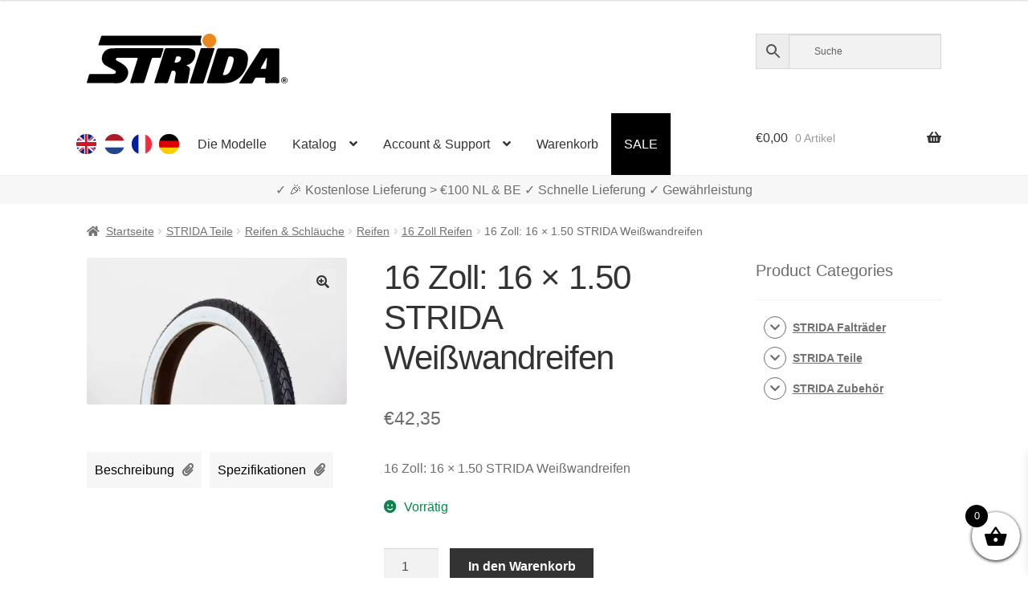

--- FILE ---
content_type: text/html; charset=UTF-8
request_url: https://www.strida.nl/de/shop/16-zoll-16-1-50-strida-weisswandreifen/
body_size: 26545
content:
<!doctype html><html lang="de"><head><meta charset="UTF-8"><meta name="viewport" content="width=device-width, initial-scale=1"><link rel="profile" href="http://gmpg.org/xfn/11"><link rel="pingback" href="https://www.strida.nl/wp/xmlrpc.php"><meta name='robots' content='index, follow, max-image-preview:large, max-snippet:-1, max-video-preview:-1' />  <link media="all" href="https://www.strida.nl/app/cache/autoptimize/css/autoptimize_8dc3e222c70ab220015bffbfa75e522a.css" rel="stylesheet"><title>16 Zoll: 16 × 1.50 STRIDA Weißwandreifen - STRIDA Falträder</title><meta name="description" content="16 Zoll: 16 × 1.50 STRIDA Weißwandreifen" /><link rel="canonical" href="https://www.strida.nl/de/shop/16-zoll-16-1-50-strida-weisswandreifen/" /><meta property="og:locale" content="de_DE" /><meta property="og:locale:alternate" content="en_GB" /><meta property="og:locale:alternate" content="nl_NL" /><meta property="og:locale:alternate" content="fr_FR" /><meta property="og:type" content="article" /><meta property="og:title" content="16 Zoll: 16 × 1.50 STRIDA Weißwandreifen - STRIDA Falträder" /><meta property="og:description" content="16 Zoll: 16 × 1.50 STRIDA Weißwandreifen" /><meta property="og:url" content="https://www.strida.nl/de/shop/16-zoll-16-1-50-strida-weisswandreifen/" /><meta property="og:site_name" content="STRIDA Falträder" /><meta property="article:modified_time" content="2025-09-29T15:52:24+00:00" /><meta property="og:image" content="https://i0.wp.com/www.strida.be/app/uploads/2018/10/Strida-453-7-white-Strida-buitenband-16inch-16×1.50-Strida-met-witte-rand-16x1.50-with-white-rim-on-the-side-3.jpg?fit=1500%2C844&ssl=1" /><meta property="og:image:width" content="1500" /><meta property="og:image:height" content="844" /><meta property="og:image:type" content="image/jpeg" /><meta name="twitter:card" content="summary_large_image" /> <script data-jetpack-boost="ignore" type="application/ld+json" class="yoast-schema-graph">{"@context":"https://schema.org","@graph":[{"@type":"WebPage","@id":"https://www.strida.nl/de/shop/16-zoll-16-1-50-strida-weisswandreifen/","url":"https://www.strida.nl/de/shop/16-zoll-16-1-50-strida-weisswandreifen/","name":"16 Zoll: 16 × 1.50 STRIDA Weißwandreifen - STRIDA Falträder","isPartOf":{"@id":"https://www.strida.nl/de/#website"},"primaryImageOfPage":{"@id":"https://www.strida.nl/de/shop/16-zoll-16-1-50-strida-weisswandreifen/#primaryimage"},"image":{"@id":"https://www.strida.nl/de/shop/16-zoll-16-1-50-strida-weisswandreifen/#primaryimage"},"thumbnailUrl":"https://i0.wp.com/www.strida.nl/app/uploads/2018/10/Strida-453-7-white-Strida-buitenband-16inch-16×1.50-Strida-met-witte-rand-16x1.50-with-white-rim-on-the-side-3.jpg?fit=1500%2C844&ssl=1","datePublished":"2019-01-17T18:30:20+00:00","dateModified":"2025-09-29T15:52:24+00:00","description":"16 Zoll: 16 × 1.50 STRIDA Weißwandreifen","breadcrumb":{"@id":"https://www.strida.nl/de/shop/16-zoll-16-1-50-strida-weisswandreifen/#breadcrumb"},"inLanguage":"de","potentialAction":[{"@type":"ReadAction","target":["https://www.strida.nl/de/shop/16-zoll-16-1-50-strida-weisswandreifen/"]}]},{"@type":"ImageObject","inLanguage":"de","@id":"https://www.strida.nl/de/shop/16-zoll-16-1-50-strida-weisswandreifen/#primaryimage","url":"https://i0.wp.com/www.strida.nl/app/uploads/2018/10/Strida-453-7-white-Strida-buitenband-16inch-16×1.50-Strida-met-witte-rand-16x1.50-with-white-rim-on-the-side-3.jpg?fit=1500%2C844&ssl=1","contentUrl":"https://i0.wp.com/www.strida.nl/app/uploads/2018/10/Strida-453-7-white-Strida-buitenband-16inch-16×1.50-Strida-met-witte-rand-16x1.50-with-white-rim-on-the-side-3.jpg?fit=1500%2C844&ssl=1","width":1500,"height":844},{"@type":"BreadcrumbList","@id":"https://www.strida.nl/de/shop/16-zoll-16-1-50-strida-weisswandreifen/#breadcrumb","itemListElement":[{"@type":"ListItem","position":1,"name":"Home","item":"https://www.strida.nl/de/"},{"@type":"ListItem","position":2,"name":"Katalog","item":"https://www.strida.be/de/katalog/"},{"@type":"ListItem","position":3,"name":"16 Zoll: 16 × 1.50 STRIDA Weißwandreifen"}]},{"@type":"WebSite","@id":"https://www.strida.nl/de/#website","url":"https://www.strida.nl/de/","name":"STRIDA Falträder","description":"A Whole New Way To Move","publisher":{"@id":"https://www.strida.nl/de/#organization"},"potentialAction":[{"@type":"SearchAction","target":{"@type":"EntryPoint","urlTemplate":"https://www.strida.nl/de/?s={search_term_string}"},"query-input":{"@type":"PropertyValueSpecification","valueRequired":true,"valueName":"search_term_string"}}],"inLanguage":"de"},{"@type":"Organization","@id":"https://www.strida.nl/de/#organization","name":"STRIDA Falträder","alternateName":"STRIDA","url":"https://www.strida.nl/de/","logo":{"@type":"ImageObject","inLanguage":"de","@id":"https://www.strida.nl/de/#/schema/logo/image/","url":"https://i0.wp.com/www.strida.be/app/uploads/2019/01/stridalogo_mail.jpg?fit=600%2C167&ssl=1","contentUrl":"https://i0.wp.com/www.strida.be/app/uploads/2019/01/stridalogo_mail.jpg?fit=600%2C167&ssl=1","width":600,"height":167,"caption":"STRIDA Falträder"},"image":{"@id":"https://www.strida.nl/de/#/schema/logo/image/"}}]}</script> <link rel='dns-prefetch' href='//stats.wp.com' /><link rel='dns-prefetch' href='//i0.wp.com' /><link href='https://fonts.gstatic.com' crossorigin='anonymous' rel='preconnect' /><link rel="alternate" type="application/rss+xml" title="STRIDA Falträder &raquo; Feed" href="https://www.strida.nl/de/feed/" /><link rel="alternate" title="oEmbed (JSON)" type="application/json+oembed" href="https://www.strida.nl/wp-json/oembed/1.0/embed?url=https%3A%2F%2Fwww.strida.nl%2Fde%2Fshop%2F16-zoll-16-1-50-strida-weisswandreifen%2F" /><link rel="alternate" title="oEmbed (XML)" type="text/xml+oembed" href="https://www.strida.nl/wp-json/oembed/1.0/embed?url=https%3A%2F%2Fwww.strida.nl%2Fde%2Fshop%2F16-zoll-16-1-50-strida-weisswandreifen%2F&#038;format=xml" />            <noscript><style>.woocommerce-product-gallery{opacity:1 !important}</style></noscript><div class="top-banner-area"><p></p></div><link rel="icon" href="https://i0.wp.com/www.strida.nl/app/uploads/2018/11/cropped-favicon-strida-benelux_V3.png?fit=32%2C32&#038;ssl=1" sizes="32x32" /><link rel="icon" href="https://i0.wp.com/www.strida.nl/app/uploads/2018/11/cropped-favicon-strida-benelux_V3.png?fit=192%2C192&#038;ssl=1" sizes="192x192" /><link rel="apple-touch-icon" href="https://i0.wp.com/www.strida.nl/app/uploads/2018/11/cropped-favicon-strida-benelux_V3.png?fit=180%2C180&#038;ssl=1" /><meta name="msapplication-TileImage" content="https://i0.wp.com/www.strida.nl/app/uploads/2018/11/cropped-favicon-strida-benelux_V3.png?fit=270%2C270&#038;ssl=1" /> <noscript><style id="rocket-lazyload-nojs-css">.rll-youtube-player,[data-lazy-src]{display:none !important}</style></noscript></head><body class="wp-singular product-template-default single single-product postid-3445 wp-embed-responsive wp-theme-storefront wp-child-theme-storefront-snl theme-storefront woocommerce woocommerce-page woocommerce-no-js woo-variation-swatches woo-variation-swatches-theme-storefront-snl woo-variation-swatches-theme-child-storefront woo-variation-swatches-style-rounded woo-variation-swatches-attribute-behavior-hide woo-variation-swatches-tooltip-enabled woo-variation-swatches-stylesheet-enabled storefront-align-wide right-sidebar woocommerce-active"><div id="page" class="hfeed site"><header id="masthead" class="site-header" role="banner" style=""><link rel="alternate" hreflang="en" href="https://www.strida.nl/en/shop/16-inch-strida-tire-with-white-rim/" /><link rel="alternate" hreflang="en-BE" href="https://www.strida.be/en/shop/16-inch-strida-tire-with-white-rim/" /><link rel="alternate" hreflang="en-LU" href="https://www.strida.lu/en/shop/16-inch-strida-tire-with-white-rim/" /><link rel="alternate" hreflang="nl" href="https://www.strida.nl/nl/shop/strida-buitenband-16-inch-16-1-50-met-witte-rand/" /><link rel="alternate" hreflang="nl-BE" href="https://www.strida.be/nl/shop/strida-buitenband-16-inch-16-1-50-met-witte-rand/" /><link rel="alternate" hreflang="nl-LU" href="https://www.strida.lu/nl/shop/strida-buitenband-16-inch-16-1-50-met-witte-rand/" /><link rel="alternate" hreflang="fr" href="https://www.strida.nl/fr/shop/pneu-strida-16-pouces-16-1-50-avec-jante-blanche/" /><link rel="alternate" hreflang="fr-BE" href="https://www.strida.be/fr/shop/pneu-strida-16-pouces-16-1-50-avec-jante-blanche/" /><link rel="alternate" hreflang="fr-LU" href="https://www.strida.lu/fr/shop/pneu-strida-16-pouces-16-1-50-avec-jante-blanche/" /><link rel="alternate" hreflang="de" href="https://www.strida.nl/de/shop/16-zoll-16-1-50-strida-weisswandreifen/" /><link rel="alternate" hreflang="de-BE" href="https://www.strida.be/de/shop/16-zoll-16-1-50-strida-weisswandreifen/" /><link rel="alternate" hreflang="de-LU" href="https://www.strida.lu/de/shop/16-zoll-16-1-50-strida-weisswandreifen/" /><div class="col-full"> <a class="skip-link screen-reader-text" href="#site-navigation">Zur Navigation springen</a> <a class="skip-link screen-reader-text" href="#content">Zum Inhalt springen</a><div class="site-branding"> <a href="/"> <svg id="strida-logo" data-name="Layer 1" width="250px" viewBox="0 0 761.12 188.61"> <defs> </defs> <path d="M193.9,54.83c30.66,0,61.32.07,92-.08,4.52,0,5.93.83,4.31,5.54-3.08,8.94-5.7,18-8.4,27.11-.88,3-2.45,4.23-5.7,4.15-8.16-.21-16.33.06-24.49-.13-3.2-.07-4.75,1-5.71,4.13-8.72,27.88-17.62,55.7-26.38,83.57-2.62,8.33-2.51,8.36-11.2,8.36-13,0-26-.1-39,.06-4.13.05-5.24-1.11-3.94-5.22,8.09-25.48,16-51,24-76.52.94-3,1.71-6.08,2.9-9,1.6-3.91.74-5.47-3.7-5.38-9.83.19-19.66,0-29.49,0q-20,0-40,0c-3.57,0-7.61-.22-8.59,4.12s2.59,6.48,5.94,8.06c8.72,4.14,17.11,8.74,24.74,14.78,19.23,15.23,21.27,35.08,6,54.91-8,10.35-19.21,14.39-32.49,14.26-36.32-.36-72.65-.12-109-.13-6.47,0-6.51,0-4.65-6.25,2.33-7.79,4.92-15.51,7-23.37,1.05-3.9,2.95-5.15,7-5.13,27.32.18,54.65.09,82,.1a26,26,0,0,0,7.88-.92c2.77-.86,4.74-2.37,5.2-5.34s-.51-5.62-3.33-7.17c-5.83-3.19-11.67-6.37-17.54-9.46-6.32-3.33-12.8-6.31-18.78-10.31-8-5.39-12.23-13.06-13.14-22.3A37.77,37.77,0,0,1,93,55.77c29.61-2,59.24-.34,88.86-.93C185.9,54.76,189.9,54.82,193.9,54.83Z"/> <path d="M378.55,120.49c.25.31.4.72.66.8,13.63,4.18,12.52,11.58,11.36,20.81-1.46,11.65-4.16,23.14-6.32,34.7a20.33,20.33,0,0,0-.31,2.47c-.54,8.21-.53,8.21-8.59,8.21q-18.5,0-37,0c-6,0-6.87-.91-6-6.63,1.35-8.68,2.94-17.31,4.4-26a31.68,31.68,0,0,0,.46-4.44c.15-8.25-4.76-12-12.88-9.84-3,.8-3.31,3.56-4.06,5.8-4,11.8-7.9,23.62-11.6,35.52-1.27,4.08-3.28,5.78-7.8,5.68-13.49-.3-27-.21-40.48,0-4,0-4.84-1.06-3.6-4.91q13.11-40.78,25.91-81.67c4.29-13.61,8.49-27.26,12.69-40.9,1.09-3.57,2.93-5.36,7.12-5.34,26.82.19,53.65,0,80.47.16a37.85,37.85,0,0,1,23.27,7.62c6.37,4.93,6.45,12.53,5.48,19.73-1.44,10.72-6.56,19.94-14.1,27.44-3.78,3.77-8.87,6.31-14.17,8.06C381.77,118.31,379.38,118.17,378.55,120.49Zm-32.1-34.34c-2.67.5-6.4-1.33-7.83,3-1.81,5.51-3.63,11-5.39,16.55-.86,2.71.08,4,3.06,4.1,7.09.19,13.07-2,17.46-7.74,2.7-3.54,4.77-7.44,2.87-11.95S350.38,86.53,346.45,86.15Z"/> <path d="M494.61,187.48c-11.83,0-23.66,0-35.49,0-3.17,0-4.66-.59-3.51-4.25,12.59-40.22,25.2-80.44,37.52-120.75,1.6-5.26,4.05-6.9,9.45-6.82,21.49.3,43,0,64.48.16a55.46,55.46,0,0,1,26.38,6.33c11.25,6.06,17.11,15.28,17.61,28.49,1,26.52-7.67,49.63-25.22,68.77-15.75,17.16-35.85,27.26-59.73,28C515.61,187.75,505.1,187.48,494.61,187.48ZM544.09,86.2c-3.16,0-6.18-.43-7.5,3.86-6.46,21-13.14,41.95-19.83,62.88-.92,2.89-.21,3.84,2.81,4,10.67.68,18-4.87,22.88-13.32,7.43-12.94,11.8-27.21,14.53-41.81C558.86,91.78,553.76,86.26,544.09,86.2Z"/> <path d="M240.17,44.48q-95,0-190,0c-6.82,0-6.88,0-4.78-6.49,2.88-8.84,6-17.6,8.69-26.5.86-2.86,2.38-3.73,5-3.66,1.5,0,3,0,4.5,0h365c8.35,0,8.26,0,5.3,7.36a28.76,28.76,0,0,0,.55,23.69c2.6,5.59,2.63,5.6-3.77,5.61q-19.25,0-38.49,0Z"/> <path d="M729.91,121.83c0,19.83-.13,39.65.09,59.47.06,4.76-1.32,6.38-6.19,6.28-14-.28-28-.25-42,0-4.44.07-5.75-1.47-5.71-5.78,0-3.86,1.14-7.55,1.15-11.38,0-2.7-.93-4-3.77-3.94q-15.24.1-30.48,0a4.76,4.76,0,0,0-4.7,2.95c-2.31,4.41-5.06,8.61-7.14,13.13-2,4.27-4.58,6.19-9.56,6.06-13-.36-26-.11-39-.16-1.4,0-3.2.65-4.06-1s.65-2.76,1.43-4q22.75-36,45.55-72c10.84-17.1,21.79-34.12,32.58-51.25,1.84-2.94,3.87-4.51,7.57-4.48,19.49.15,39,.21,58.47,0,4.81-.06,5.84,1.79,5.8,6.14C729.81,81.85,729.91,101.84,729.91,121.83ZM682.83,89.14l-22.46,40.77c-1.42,2.58-.07,3.22,2.27,3.21,4.16,0,8.31-.1,12.47,0,3.6.11,5-1.53,5.19-5,.37-5.79,1.29-11.55,1.72-17.34C682.53,103.89,684,97.05,682.83,89.14Z"/> <path d="M416.14,188.48c-7.16,0-14.33-.06-21.49,0-3.25,0-5-.27-3.65-4.47,6-18.12,11.63-36.35,17.47-54.52,6.86-21.32,13.66-42.66,20.75-63.9,4.31-12.92,1.1-10.27,13.7-10.87,10.65-.51,21.29-.63,31.94-.61,1.49,0,3,0,4.49.1,5.4.49,5.71,1,4.07,6C479.27,73,475.08,85.81,471,98.6c-9,28.12-18.15,56.22-27,84.4-1.34,4.27-3.45,5.78-7.83,5.57C429.47,188.24,422.8,188.48,416.14,188.48Z"/> <path class="orange"
 d="M490.77,25.51c.17,14.4-11.32,26.48-25.41,26.7a26.36,26.36,0,0,1-26.85-25.75A25.88,25.88,0,0,1,464,0C479.39-.11,490.59,10.57,490.77,25.51Z"/> <path d="M749,188a12.86,12.86,0,0,1-4.78-.88,11.56,11.56,0,0,1-3.81-2.43A10.82,10.82,0,0,1,737.9,181a12.2,12.2,0,0,1,0-9.15,10.68,10.68,0,0,1,2.51-3.64,11.84,11.84,0,0,1,3.81-2.41,12.86,12.86,0,0,1,4.78-.87,13,13,0,0,1,4.8.87,12,12,0,0,1,3.84,2.41,11,11,0,0,1,2.56,3.64,11.84,11.84,0,0,1,0,9.15,11.1,11.1,0,0,1-2.56,3.65,11.69,11.69,0,0,1-3.84,2.43A13,13,0,0,1,749,188Zm0-1.57a11,11,0,0,0,4.05-.73,10,10,0,0,0,3.27-2,9.15,9.15,0,0,0,2.17-3.14,10.17,10.17,0,0,0,.78-4,10,10,0,0,0-.76-3.92,9.71,9.71,0,0,0-2.14-3.16,10,10,0,0,0-3.25-2.1,11.38,11.38,0,0,0-8.23,0,9.75,9.75,0,0,0-3.24,2.1,9.62,9.62,0,0,0-2.1,3.14,10,10,0,0,0-.75,3.88,10.17,10.17,0,0,0,.75,3.92,9.79,9.79,0,0,0,2.1,3.18,9.64,9.64,0,0,0,3.24,2.12A10.78,10.78,0,0,0,749,186.39Zm-5.2-17h6.26a4,4,0,0,1,1.78.41,4.64,4.64,0,0,1,1.42,1.09,5.54,5.54,0,0,1,.93,1.5,4.51,4.51,0,0,1-.39,4.14,3.82,3.82,0,0,1-1.86,1.6l3.28,5.29h-3.38l-3-4.72h-2v4.72h-3.07Zm6,6.7a1.6,1.6,0,0,0,1.26-.53,2.15,2.15,0,0,0,.46-1.48,2,2,0,0,0-.54-1.52,1.83,1.83,0,0,0-1.28-.49H746.9v4Z"/> </svg> </a></div><div class="site-search"><div class="widget woocommerce widget_product_search"><div class="aws-container" data-url="/de/?wc-ajax=aws_action" data-siteurl="https://www.strida.nl" data-lang="de" data-show-loader="true" data-show-more="true" data-show-page="true" data-ajax-search="false" data-show-clear="true" data-mobile-screen="false" data-use-analytics="true" data-min-chars="3" data-buttons-order="3" data-timeout="300" data-is-mobile="false" data-page-id="3445" data-tax="" ><form class="aws-search-form" action="https://www.strida.nl/de/" method="get" role="search" ><div class="aws-wrapper"><label class="aws-search-label" for="696d090c1be8e">Suche</label><input type="search" name="s" id="696d090c1be8e" value="" class="aws-search-field" placeholder="Suche" autocomplete="off" /><input type="hidden" name="post_type" value="product"><input type="hidden" name="type_aws" value="true"><input type="hidden" name="lang" value="de"><div class="aws-search-clear"><span>×</span></div><div class="aws-loader"></div></div><div class="aws-search-btn aws-form-btn"><span class="aws-search-btn_icon"><svg focusable="false" xmlns="http://www.w3.org/2000/svg" viewBox="0 0 24 24" width="24px"><path d="M15.5 14h-.79l-.28-.27C15.41 12.59 16 11.11 16 9.5 16 5.91 13.09 3 9.5 3S3 5.91 3 9.5 5.91 16 9.5 16c1.61 0 3.09-.59 4.23-1.57l.27.28v.79l5 4.99L20.49 19l-4.99-5zm-6 0C7.01 14 5 11.99 5 9.5S7.01 5 9.5 5 14 7.01 14 9.5 11.99 14 9.5 14z"></path></svg></span></div></form></div></div></div></div><div class="storefront-primary-navigation"><div class="col-full"><nav id="site-navigation" class="main-navigation" role="navigation" aria-label="Primäre Navigation"> <button id="site-navigation-menu-toggle" class="menu-toggle" aria-controls="site-navigation" aria-expanded="false"><span>Menü</span></button><div class="primary-navigation"><ul id="menu-main-menu-de" class="menu"><li id="menu-item-34427-en" class="lang-item lang-item-19 lang-item-en lang-item-first menu-item menu-item-type-custom menu-item-object-custom menu-item-34427-en"><a href="https://www.strida.nl/en/shop/16-inch-strida-tire-with-white-rim/" data-ps2id-api="true" hreflang="en" lang="en"><noscript><img src="/app/themes/storefront-snl/polylang/en_GB.png" alt="English" /></noscript><img class="lazyload" src='data:image/svg+xml,%3Csvg%20xmlns=%22http://www.w3.org/2000/svg%22%20viewBox=%220%200%20210%20140%22%3E%3C/svg%3E' data-src="/app/themes/storefront-snl/polylang/en_GB.png" alt="English" /></a></li><li id="menu-item-34427-nl" class="lang-item lang-item-22 lang-item-nl menu-item menu-item-type-custom menu-item-object-custom menu-item-34427-nl"><a href="https://www.strida.nl/nl/shop/strida-buitenband-16-inch-16-1-50-met-witte-rand/" data-ps2id-api="true" hreflang="nl" lang="nl"><noscript><img src="/app/themes/storefront-snl/polylang/nl_NL.png" alt="Nederlands" /></noscript><img class="lazyload" src='data:image/svg+xml,%3Csvg%20xmlns=%22http://www.w3.org/2000/svg%22%20viewBox=%220%200%20210%20140%22%3E%3C/svg%3E' data-src="/app/themes/storefront-snl/polylang/nl_NL.png" alt="Nederlands" /></a></li><li id="menu-item-34427-fr" class="lang-item lang-item-26 lang-item-fr menu-item menu-item-type-custom menu-item-object-custom menu-item-34427-fr"><a href="https://www.strida.nl/fr/shop/pneu-strida-16-pouces-16-1-50-avec-jante-blanche/" data-ps2id-api="true" hreflang="fr" lang="fr"><noscript><img src="/app/themes/storefront-snl/polylang/fr_FR.png" alt="Français" /></noscript><img class="lazyload" src='data:image/svg+xml,%3Csvg%20xmlns=%22http://www.w3.org/2000/svg%22%20viewBox=%220%200%20210%20140%22%3E%3C/svg%3E' data-src="/app/themes/storefront-snl/polylang/fr_FR.png" alt="Français" /></a></li><li id="menu-item-34427-de" class="lang-item lang-item-10334 lang-item-de current-lang menu-item menu-item-type-custom menu-item-object-custom menu-item-34427-de"><a href="https://www.strida.nl/de/shop/16-zoll-16-1-50-strida-weisswandreifen/" data-ps2id-api="true" hreflang="de" lang="de"><noscript><img src="/app/themes/storefront-snl/polylang/de_DE.png" alt="Deutsch" /></noscript><img class="lazyload" src='data:image/svg+xml,%3Csvg%20xmlns=%22http://www.w3.org/2000/svg%22%20viewBox=%220%200%20210%20140%22%3E%3C/svg%3E' data-src="/app/themes/storefront-snl/polylang/de_DE.png" alt="Deutsch" /></a></li><li id="menu-item-35623" class="menu-item menu-item-type-post_type menu-item-object-page menu-item-35623"><a href="https://www.strida.nl/de/die-modelle-erklart/" data-ps2id-api="true">Die Modelle</a></li><li id="menu-item-15603" class="menu-item menu-item-type-post_type menu-item-object-page menu-item-has-children current_page_parent menu-item-15603"><a href="https://www.strida.nl/de/katalog/" data-ps2id-api="true">Katalog</a><ul class="sub-menu"><li id="menu-item-15917" class="menu-item menu-item-type-taxonomy menu-item-object-product_cat menu-item-15917"><a href="https://www.strida.nl/de/c/strida-faltrader/" data-ps2id-api="true">STRIDA Falträder</a></li><li id="menu-item-15919" class="menu-item menu-item-type-taxonomy menu-item-object-product_cat menu-item-15919"><a href="https://www.strida.nl/de/c/strida-zubehor/" data-ps2id-api="true">STRIDA Zubehör</a></li><li id="menu-item-15918" class="menu-item menu-item-type-taxonomy menu-item-object-product_cat current-product-ancestor menu-item-15918"><a href="https://www.strida.nl/de/c/strida-teile/" data-ps2id-api="true">STRIDA Teile</a></li><li id="menu-item-20201" class="menu-item menu-item-type-custom menu-item-object-custom menu-item-20201"><a href="/de/shop/strida-customizer/" data-ps2id-api="true">STRIDA Konfigurator</a></li></ul></li><li id="menu-item-16620" class="menu-item menu-item-type-custom menu-item-object-custom menu-item-has-children menu-item-16620"><a href="#" data-ps2id-api="true">Account &#038; Support</a><ul class="sub-menu"><li id="menu-item-17042" class="menu-item menu-item-type-post_type menu-item-object-page menu-item-17042"><a href="https://www.strida.nl/de/support-faq/" data-ps2id-api="true">Support / FAQ</a></li><li id="menu-item-15601" class="menu-item menu-item-type-post_type menu-item-object-page menu-item-15601"><a href="https://www.strida.nl/de/mein-account/" data-ps2id-api="true">Mein Account</a></li></ul></li><li id="menu-item-15795" class="menu-item menu-item-type-post_type menu-item-object-page menu-item-15795"><a href="https://www.strida.nl/de/warenkorb/" data-ps2id-api="true">Warenkorb</a></li><li id="menu-item-17411" class="menu-item menu-item-type-post_type menu-item-object-page menu-item-17411"><a href="https://www.strida.nl/de/sale/" data-ps2id-api="true">SALE</a></li></ul></div><div class="handheld-navigation"><ul id="menu-main-menu-de-1" class="menu"><li class="lang-item lang-item-19 lang-item-en lang-item-first menu-item menu-item-type-custom menu-item-object-custom menu-item-34427-en"><a href="https://www.strida.nl/en/shop/16-inch-strida-tire-with-white-rim/" data-ps2id-api="true" hreflang="en" lang="en"><noscript><img src="/app/themes/storefront-snl/polylang/en_GB.png" alt="English" /></noscript><img class="lazyload" src='data:image/svg+xml,%3Csvg%20xmlns=%22http://www.w3.org/2000/svg%22%20viewBox=%220%200%20210%20140%22%3E%3C/svg%3E' data-src="/app/themes/storefront-snl/polylang/en_GB.png" alt="English" /></a></li><li class="lang-item lang-item-22 lang-item-nl menu-item menu-item-type-custom menu-item-object-custom menu-item-34427-nl"><a href="https://www.strida.nl/nl/shop/strida-buitenband-16-inch-16-1-50-met-witte-rand/" data-ps2id-api="true" hreflang="nl" lang="nl"><noscript><img src="/app/themes/storefront-snl/polylang/nl_NL.png" alt="Nederlands" /></noscript><img class="lazyload" src='data:image/svg+xml,%3Csvg%20xmlns=%22http://www.w3.org/2000/svg%22%20viewBox=%220%200%20210%20140%22%3E%3C/svg%3E' data-src="/app/themes/storefront-snl/polylang/nl_NL.png" alt="Nederlands" /></a></li><li class="lang-item lang-item-26 lang-item-fr menu-item menu-item-type-custom menu-item-object-custom menu-item-34427-fr"><a href="https://www.strida.nl/fr/shop/pneu-strida-16-pouces-16-1-50-avec-jante-blanche/" data-ps2id-api="true" hreflang="fr" lang="fr"><noscript><img src="/app/themes/storefront-snl/polylang/fr_FR.png" alt="Français" /></noscript><img class="lazyload" src='data:image/svg+xml,%3Csvg%20xmlns=%22http://www.w3.org/2000/svg%22%20viewBox=%220%200%20210%20140%22%3E%3C/svg%3E' data-src="/app/themes/storefront-snl/polylang/fr_FR.png" alt="Français" /></a></li><li class="lang-item lang-item-10334 lang-item-de current-lang menu-item menu-item-type-custom menu-item-object-custom menu-item-34427-de"><a href="https://www.strida.nl/de/shop/16-zoll-16-1-50-strida-weisswandreifen/" data-ps2id-api="true" hreflang="de" lang="de"><noscript><img src="/app/themes/storefront-snl/polylang/de_DE.png" alt="Deutsch" /></noscript><img class="lazyload" src='data:image/svg+xml,%3Csvg%20xmlns=%22http://www.w3.org/2000/svg%22%20viewBox=%220%200%20210%20140%22%3E%3C/svg%3E' data-src="/app/themes/storefront-snl/polylang/de_DE.png" alt="Deutsch" /></a></li><li class="menu-item menu-item-type-post_type menu-item-object-page menu-item-35623"><a href="https://www.strida.nl/de/die-modelle-erklart/" data-ps2id-api="true">Die Modelle</a></li><li class="menu-item menu-item-type-post_type menu-item-object-page menu-item-has-children current_page_parent menu-item-15603"><a href="https://www.strida.nl/de/katalog/" data-ps2id-api="true">Katalog</a><ul class="sub-menu"><li class="menu-item menu-item-type-taxonomy menu-item-object-product_cat menu-item-15917"><a href="https://www.strida.nl/de/c/strida-faltrader/" data-ps2id-api="true">STRIDA Falträder</a></li><li class="menu-item menu-item-type-taxonomy menu-item-object-product_cat menu-item-15919"><a href="https://www.strida.nl/de/c/strida-zubehor/" data-ps2id-api="true">STRIDA Zubehör</a></li><li class="menu-item menu-item-type-taxonomy menu-item-object-product_cat current-product-ancestor menu-item-15918"><a href="https://www.strida.nl/de/c/strida-teile/" data-ps2id-api="true">STRIDA Teile</a></li><li class="menu-item menu-item-type-custom menu-item-object-custom menu-item-20201"><a href="/de/shop/strida-customizer/" data-ps2id-api="true">STRIDA Konfigurator</a></li></ul></li><li class="menu-item menu-item-type-custom menu-item-object-custom menu-item-has-children menu-item-16620"><a href="#" data-ps2id-api="true">Account &#038; Support</a><ul class="sub-menu"><li class="menu-item menu-item-type-post_type menu-item-object-page menu-item-17042"><a href="https://www.strida.nl/de/support-faq/" data-ps2id-api="true">Support / FAQ</a></li><li class="menu-item menu-item-type-post_type menu-item-object-page menu-item-15601"><a href="https://www.strida.nl/de/mein-account/" data-ps2id-api="true">Mein Account</a></li></ul></li><li class="menu-item menu-item-type-post_type menu-item-object-page menu-item-15795"><a href="https://www.strida.nl/de/warenkorb/" data-ps2id-api="true">Warenkorb</a></li><li class="menu-item menu-item-type-post_type menu-item-object-page menu-item-17411"><a href="https://www.strida.nl/de/sale/" data-ps2id-api="true">SALE</a></li></ul></div></nav><ul id="site-header-cart" class="site-header-cart menu"><li class=""> <a class="cart-contents" href="https://www.strida.nl/de/warenkorb/" title="Deinen Warenkorb ansehen"> <span class="woocommerce-Price-amount amount"><span class="woocommerce-Price-currencySymbol">&euro;</span>0,00</span> <span class="count">0 Artikel</span> </a></li><li><div class="widget woocommerce widget_shopping_cart"><div class="widget_shopping_cart_content"></div></div></li></ul></div></div></header><div id="key-sale-points"><div id="key-sale-points-div" class="key-sale-points-div"> ✓ Weltweite Lieferung    ✓ Alles auf Lager    ✓ Garantie</div></div><div class="storefront-breadcrumb"><div class="col-full"><nav class="woocommerce-breadcrumb" aria-label="breadcrumbs"><a href="https://www.strida.nl/de/">Startseite</a><span class="breadcrumb-separator"> / </span><a href="https://www.strida.nl/de/c/strida-teile/">STRIDA Teile</a><span class="breadcrumb-separator"> / </span><a href="https://www.strida.nl/de/c/strida-teile/reifen-schlauche/">Reifen &amp; Schläuche</a><span class="breadcrumb-separator"> / </span><a href="https://www.strida.nl/de/c/strida-teile/reifen-schlauche/reifen-de/">Reifen</a><span class="breadcrumb-separator"> / </span><a href="https://www.strida.nl/de/c/strida-teile/reifen-schlauche/reifen-de/16-zoll-reifen/">16 Zoll Reifen</a><span class="breadcrumb-separator"> / </span>16 Zoll: 16 × 1.50 STRIDA Weißwandreifen</nav></div></div><div id="content" class="site-content" tabindex="-1"><div class="col-full"><div class="woocommerce"></div><div id="primary" class="content-area"><main id="main" class="site-main" role="main"><div class="woocommerce-notices-wrapper"></div><div id="product-3445" class="product type-product post-3445 status-publish first instock product_cat-16-zoll-reifen product_tag-16-zoll-de product_tag-453-7-white-de product_tag-de product_tag-gummireifen product_tag-reifen-de product_tag-strida-de has-post-thumbnail taxable shipping-taxable purchasable product-type-simple"><div class="woocommerce-product-gallery woocommerce-product-gallery--with-images woocommerce-product-gallery--columns-4 images" data-columns="4" style="opacity: 0; transition: opacity .25s ease-in-out;"><div class="woocommerce-product-gallery__wrapper"><div data-thumb="https://i0.wp.com/www.strida.nl/app/uploads/2018/10/Strida-453-7-white-Strida-buitenband-16inch-16×1.50-Strida-met-witte-rand-16x1.50-with-white-rim-on-the-side-3.jpg?fit=100%2C56&#038;ssl=1" data-thumb-alt="16 Zoll: 16 × 1.50 STRIDA Weißwandreifen" data-thumb-srcset="https://i0.wp.com/www.strida.nl/app/uploads/2018/10/Strida-453-7-white-Strida-buitenband-16inch-16×1.50-Strida-met-witte-rand-16x1.50-with-white-rim-on-the-side-3.jpg?w=1500&amp;ssl=1 1500w, https://i0.wp.com/www.strida.nl/app/uploads/2018/10/Strida-453-7-white-Strida-buitenband-16inch-16×1.50-Strida-met-witte-rand-16x1.50-with-white-rim-on-the-side-3.jpg?resize=416%2C234&amp;ssl=1 416w, https://i0.wp.com/www.strida.nl/app/uploads/2018/10/Strida-453-7-white-Strida-buitenband-16inch-16×1.50-Strida-met-witte-rand-16x1.50-with-white-rim-on-the-side-3.jpg?resize=300%2C169&amp;ssl=1 300w, https://i0.wp.com/www.strida.nl/app/uploads/2018/10/Strida-453-7-white-Strida-buitenband-16inch-16×1.50-Strida-met-witte-rand-16x1.50-with-white-rim-on-the-side-3.jpg?resize=768%2C432&amp;ssl=1 768w, https://i0.wp.com/www.strida.nl/app/uploads/2018/10/Strida-453-7-white-Strida-buitenband-16inch-16×1.50-Strida-met-witte-rand-16x1.50-with-white-rim-on-the-side-3.jpg?resize=1024%2C576&amp;ssl=1 1024w"  data-thumb-sizes="(max-width: 100px) 100vw, 100px" class="woocommerce-product-gallery__image"><a href="https://i0.wp.com/www.strida.nl/app/uploads/2018/10/Strida-453-7-white-Strida-buitenband-16inch-16×1.50-Strida-met-witte-rand-16x1.50-with-white-rim-on-the-side-3.jpg?fit=1500%2C844&#038;ssl=1"><img width="416" height="234" src="https://i0.wp.com/www.strida.nl/app/uploads/2018/10/Strida-453-7-white-Strida-buitenband-16inch-16×1.50-Strida-met-witte-rand-16x1.50-with-white-rim-on-the-side-3.jpg?fit=416%2C234&amp;ssl=1" class="wp-post-image" alt="16 Zoll: 16 × 1.50 STRIDA Weißwandreifen - 16 Zoll - 453-7-white - de - Gummireifen - Reifen - strida" data-caption="" data-src="https://i0.wp.com/www.strida.nl/app/uploads/2018/10/Strida-453-7-white-Strida-buitenband-16inch-16×1.50-Strida-met-witte-rand-16x1.50-with-white-rim-on-the-side-3.jpg?fit=1500%2C844&#038;ssl=1" data-large_image="https://i0.wp.com/www.strida.nl/app/uploads/2018/10/Strida-453-7-white-Strida-buitenband-16inch-16×1.50-Strida-met-witte-rand-16x1.50-with-white-rim-on-the-side-3.jpg?fit=1500%2C844&#038;ssl=1" data-large_image_width="1500" data-large_image_height="844" decoding="async" fetchpriority="high" srcset="https://i0.wp.com/www.strida.nl/app/uploads/2018/10/Strida-453-7-white-Strida-buitenband-16inch-16×1.50-Strida-met-witte-rand-16x1.50-with-white-rim-on-the-side-3.jpg?w=1500&amp;ssl=1 1500w, https://i0.wp.com/www.strida.nl/app/uploads/2018/10/Strida-453-7-white-Strida-buitenband-16inch-16×1.50-Strida-met-witte-rand-16x1.50-with-white-rim-on-the-side-3.jpg?resize=416%2C234&amp;ssl=1 416w, https://i0.wp.com/www.strida.nl/app/uploads/2018/10/Strida-453-7-white-Strida-buitenband-16inch-16×1.50-Strida-met-witte-rand-16x1.50-with-white-rim-on-the-side-3.jpg?resize=300%2C169&amp;ssl=1 300w, https://i0.wp.com/www.strida.nl/app/uploads/2018/10/Strida-453-7-white-Strida-buitenband-16inch-16×1.50-Strida-met-witte-rand-16x1.50-with-white-rim-on-the-side-3.jpg?resize=768%2C432&amp;ssl=1 768w, https://i0.wp.com/www.strida.nl/app/uploads/2018/10/Strida-453-7-white-Strida-buitenband-16inch-16×1.50-Strida-met-witte-rand-16x1.50-with-white-rim-on-the-side-3.jpg?resize=1024%2C576&amp;ssl=1 1024w" sizes="(max-width: 416px) 100vw, 416px" title="16 Zoll: 16 × 1.50 STRIDA Weißwandreifen" /></a></div></div></div><div class="summary entry-summary"><h1 class="product_title entry-title">16 Zoll: 16 × 1.50 STRIDA Weißwandreifen</h1><p class="price"><span class="woocommerce-Price-amount amount"><bdi><span class="woocommerce-Price-currencySymbol">&euro;</span>42,35</bdi></span></p><div class="woocommerce-product-details__short-description"><p>16 Zoll: 16 × 1.50 STRIDA Weißwandreifen</p></div><p class="stock in-stock">Vorrätig</p><form class="cart" action="https://www.strida.nl/de/shop/16-zoll-16-1-50-strida-weisswandreifen/" method="post" enctype='multipart/form-data'><div class="quantity"> <label class="screen-reader-text" for="quantity_696d090c25a24">16 Zoll: 16 × 1.50 STRIDA Weißwandreifen Menge</label> <input
 type="number"
 id="quantity_696d090c25a24"
 class="input-text qty text"
 name="quantity"
 value="1"
 aria-label="Produktmenge"
 min="1"
 max="76"
 step="1"
 placeholder=""
 inputmode="numeric"
 autocomplete="off"
 /></div> <button type="submit" name="add-to-cart" value="3445" class="single_add_to_cart_button button alt">In den Warenkorb</button></form><div class="snl_usps"><div class="snl_usp" id="usp_one"> Schnelle Lieferung ab Lager!</div><div class="snl_usp" id="usp_two"> Garantie</div><div class="snl_usp" id="usp_three"> <span id="usp_shipping"> Wir liefern weltweit! </span></div></div><div class="ppcp-messages" data-partner-attribution-id="Woo_PPCP"></div><div id="ppcp-recaptcha-v2-container" style="margin:20px 0;"></div><div class="product_meta"> <span class="sku_wrapper">Artikelnummer: <span class="sku">8944855898646</span></span> <span class="posted_in">Kategorie: <a href="https://www.strida.nl/de/c/strida-teile/reifen-schlauche/reifen-de/16-zoll-reifen/" rel="tag">16 Zoll Reifen</a></span> <span class="tagged_as">Schlagwörter: <a href="https://www.strida.nl/de/t/16-zoll-de/" rel="tag">16 Zoll</a>, <a href="https://www.strida.nl/de/t/453-7-white-de/" rel="tag">453-7-white</a>, <a href="https://www.strida.nl/de/t/de/" rel="tag">de</a>, <a href="https://www.strida.nl/de/t/gummireifen/" rel="tag">Gummireifen</a>, <a href="https://www.strida.nl/de/t/reifen-de/" rel="tag">Reifen</a>, <a href="https://www.strida.nl/de/t/strida-de/" rel="tag">STRIDA</a></span></div></div><div class="snl-product-menu-instruction"></div><div class="snl-product-menu"><div class="snl-product-menu-item"> <a href="#snl_product_description"><div> Beschreibung</div> </a></div><div class="snl-product-menu-item"> <a href="#snl_product_specs"><div> Spezifikationen</div> </a></div></div>  <div id="snl_product_description"><h2>16 Zoll: 16 × 1.50 STRIDA Weißwandreifen</h2><p>Damit du auf keinen Trend verzichten musst, gibt es jetzt exklusiv den Weißwandreifen für dein STRIDA. Das klassische Modell ist vor allem bekannt aus den 30´er Jahren &amp; erlebt jetzt sein Comeback!</p></div><h3 id="snl_product_specs" class="center-heading-snl">Spezifikationen</h3><table class="woocommerce-product-attributes shop_attributes" aria-label="Produktdetails"><tr class="woocommerce-product-attributes-item woocommerce-product-attributes-item--weight"><th class="woocommerce-product-attributes-item__label" scope="row">Gewicht</th><td class="woocommerce-product-attributes-item__value">0,28 kg</td></tr><tr class="woocommerce-product-attributes-item woocommerce-product-attributes-item--attribute_pa_product-nummer"><th class="woocommerce-product-attributes-item__label" scope="row">Produktnummer</th><td class="woocommerce-product-attributes-item__value"><p>453-7-white</p></td></tr></table><div class="product_meta"> <span class="sku_wrapper">Artikelnummer: <span class="sku">8944855898646</span></span> <span class="posted_in">Kategorie: <a href="https://www.strida.nl/de/c/strida-teile/reifen-schlauche/reifen-de/16-zoll-reifen/" rel="tag">16 Zoll Reifen</a></span> <span class="tagged_as">Schlagwörter: <a href="https://www.strida.nl/de/t/16-zoll-de/" rel="tag">16 Zoll</a>, <a href="https://www.strida.nl/de/t/453-7-white-de/" rel="tag">453-7-white</a>, <a href="https://www.strida.nl/de/t/de/" rel="tag">de</a>, <a href="https://www.strida.nl/de/t/gummireifen/" rel="tag">Gummireifen</a>, <a href="https://www.strida.nl/de/t/reifen-de/" rel="tag">Reifen</a>, <a href="https://www.strida.nl/de/t/strida-de/" rel="tag">STRIDA</a></span></div> <br><br><section class="up-sells upsells products"><h2>Das könnte dir auch gefallen&nbsp;&hellip;</h2><ul class="products columns-3"><li class="product type-product post-3793 status-publish first instock product_cat-16-zoll-reifen product_tag-16-zoll-de product_tag-453-7-de product_tag-de product_tag-gummireifen product_tag-reifen-de product_tag-strida-de has-post-thumbnail taxable shipping-taxable purchasable product-type-simple"> <a href="https://www.strida.nl/de/shop/16-zoll-16-1-50-strida-reifen-mit-profil/" class="woocommerce-LoopProduct-link woocommerce-loop-product__link"><noscript><img width="324" height="324" src="https://i0.wp.com/www.strida.nl/app/uploads/2018/10/Strida-453-7-Strida-buitenband-16inch-16×1.50-Strida-16x1.50-GMD-tire-Strida-wheel-3.jpg?resize=324%2C324&amp;ssl=1" class="attachment-woocommerce_thumbnail size-woocommerce_thumbnail wp-post-image" alt="16 Zoll: 16 × 1.50 STRIDA Reifen mit Profil - 16 Zoll - 453-7 - de - Gummireifen - Reifen - strida" decoding="async" srcset="https://i0.wp.com/www.strida.nl/app/uploads/2018/10/Strida-453-7-Strida-buitenband-16inch-16×1.50-Strida-16x1.50-GMD-tire-Strida-wheel-3.jpg?resize=324%2C324&amp;ssl=1 324w, https://i0.wp.com/www.strida.nl/app/uploads/2018/10/Strida-453-7-Strida-buitenband-16inch-16×1.50-Strida-16x1.50-GMD-tire-Strida-wheel-3.jpg?resize=150%2C150&amp;ssl=1 150w, https://i0.wp.com/www.strida.nl/app/uploads/2018/10/Strida-453-7-Strida-buitenband-16inch-16×1.50-Strida-16x1.50-GMD-tire-Strida-wheel-3.jpg?resize=100%2C100&amp;ssl=1 100w, https://i0.wp.com/www.strida.nl/app/uploads/2018/10/Strida-453-7-Strida-buitenband-16inch-16×1.50-Strida-16x1.50-GMD-tire-Strida-wheel-3.jpg?zoom=2&amp;resize=324%2C324&amp;ssl=1 648w, https://i0.wp.com/www.strida.nl/app/uploads/2018/10/Strida-453-7-Strida-buitenband-16inch-16×1.50-Strida-16x1.50-GMD-tire-Strida-wheel-3.jpg?zoom=3&amp;resize=324%2C324&amp;ssl=1 972w" sizes="(max-width: 324px) 100vw, 324px" title="16 Zoll: 16 × 1.50 STRIDA Reifen mit Profil" /></noscript><img width="324" height="324" src='data:image/svg+xml,%3Csvg%20xmlns=%22http://www.w3.org/2000/svg%22%20viewBox=%220%200%20324%20324%22%3E%3C/svg%3E' data-src="https://i0.wp.com/www.strida.nl/app/uploads/2018/10/Strida-453-7-Strida-buitenband-16inch-16×1.50-Strida-16x1.50-GMD-tire-Strida-wheel-3.jpg?resize=324%2C324&amp;ssl=1" class="lazyload attachment-woocommerce_thumbnail size-woocommerce_thumbnail wp-post-image" alt="16 Zoll: 16 × 1.50 STRIDA Reifen mit Profil - 16 Zoll - 453-7 - de - Gummireifen - Reifen - strida" decoding="async" data-srcset="https://i0.wp.com/www.strida.nl/app/uploads/2018/10/Strida-453-7-Strida-buitenband-16inch-16×1.50-Strida-16x1.50-GMD-tire-Strida-wheel-3.jpg?resize=324%2C324&amp;ssl=1 324w, https://i0.wp.com/www.strida.nl/app/uploads/2018/10/Strida-453-7-Strida-buitenband-16inch-16×1.50-Strida-16x1.50-GMD-tire-Strida-wheel-3.jpg?resize=150%2C150&amp;ssl=1 150w, https://i0.wp.com/www.strida.nl/app/uploads/2018/10/Strida-453-7-Strida-buitenband-16inch-16×1.50-Strida-16x1.50-GMD-tire-Strida-wheel-3.jpg?resize=100%2C100&amp;ssl=1 100w, https://i0.wp.com/www.strida.nl/app/uploads/2018/10/Strida-453-7-Strida-buitenband-16inch-16×1.50-Strida-16x1.50-GMD-tire-Strida-wheel-3.jpg?zoom=2&amp;resize=324%2C324&amp;ssl=1 648w, https://i0.wp.com/www.strida.nl/app/uploads/2018/10/Strida-453-7-Strida-buitenband-16inch-16×1.50-Strida-16x1.50-GMD-tire-Strida-wheel-3.jpg?zoom=3&amp;resize=324%2C324&amp;ssl=1 972w" data-sizes="(max-width: 324px) 100vw, 324px" title="16 Zoll: 16 × 1.50 STRIDA Reifen mit Profil" /><h2 class="woocommerce-loop-product__title">16 Zoll: 16 × 1.50 STRIDA Reifen mit Profil</h2> <span class="price"><span class="woocommerce-Price-amount amount"><bdi><span class="woocommerce-Price-currencySymbol">&euro;</span>37,95</bdi></span></span> </a><div class="quanity-form-snl" style="display: inline-block; margin-right: 0.2em"><div class="quantity"> <label class="screen-reader-text" for="quantity_696d090c2cb9b">16 Zoll: 16 × 1.50 STRIDA Reifen mit Profil Menge</label> <input
 type="number"
 id="quantity_696d090c2cb9b"
 class="input-text qty text"
 name="quantity"
 value="1"
 aria-label="Produktmenge"
 min="0"
 max="284"
 step="1"
 placeholder=""
 inputmode="numeric"
 autocomplete="off"
 /></div></div><a href="?add-to-cart=3793" aria-describedby="woocommerce_loop_add_to_cart_link_describedby_3793" data-quantity="1" class="button product_type_simple add_to_cart_button ajax_add_to_cart" data-product_id="3793" data-product_sku="8944855898400" aria-label="In den Warenkorb legen: „16 Zoll: 16 × 1.50 STRIDA Reifen mit Profil“" rel="nofollow" data-success_message="„16 Zoll: 16 × 1.50 STRIDA Reifen mit Profil“ wurde deinem Warenkorb hinzugefügt">In den Warenkorb</a> <span id="woocommerce_loop_add_to_cart_link_describedby_3793" class="screen-reader-text"> </span></li><li class="product type-product post-3514 status-publish instock product_cat-16-zoll-fahrradschlauche product_tag-16-zoll-de product_tag-432-5-de product_tag-de product_tag-schlauche-de has-post-thumbnail taxable shipping-taxable purchasable product-type-simple"> <a href="https://www.strida.nl/de/shop/16-zoll-schlaeuch-fuer-strida/" class="woocommerce-LoopProduct-link woocommerce-loop-product__link"><noscript><img width="324" height="324" src="https://i0.wp.com/www.strida.nl/app/uploads/2018/10/Strida-432-5-Binnenband-voor-16-inch-Strida-Tube-for-16-Strida-wheel-3.jpg?resize=324%2C324&amp;ssl=1" class="attachment-woocommerce_thumbnail size-woocommerce_thumbnail wp-post-image" alt="16 Zoll Schläuch für STRIDA - 16 Zoll - 432-5 - de - Schläuche" decoding="async" srcset="https://i0.wp.com/www.strida.nl/app/uploads/2018/10/Strida-432-5-Binnenband-voor-16-inch-Strida-Tube-for-16-Strida-wheel-3.jpg?w=700&amp;ssl=1 700w, https://i0.wp.com/www.strida.nl/app/uploads/2018/10/Strida-432-5-Binnenband-voor-16-inch-Strida-Tube-for-16-Strida-wheel-3.jpg?resize=324%2C324&amp;ssl=1 324w, https://i0.wp.com/www.strida.nl/app/uploads/2018/10/Strida-432-5-Binnenband-voor-16-inch-Strida-Tube-for-16-Strida-wheel-3.jpg?resize=416%2C416&amp;ssl=1 416w, https://i0.wp.com/www.strida.nl/app/uploads/2018/10/Strida-432-5-Binnenband-voor-16-inch-Strida-Tube-for-16-Strida-wheel-3.jpg?resize=150%2C150&amp;ssl=1 150w, https://i0.wp.com/www.strida.nl/app/uploads/2018/10/Strida-432-5-Binnenband-voor-16-inch-Strida-Tube-for-16-Strida-wheel-3.jpg?resize=300%2C300&amp;ssl=1 300w, https://i0.wp.com/www.strida.nl/app/uploads/2018/10/Strida-432-5-Binnenband-voor-16-inch-Strida-Tube-for-16-Strida-wheel-3.jpg?resize=100%2C100&amp;ssl=1 100w" sizes="(max-width: 324px) 100vw, 324px" title="16 Zoll Schläuch für STRIDA" /></noscript><img width="324" height="324" src='data:image/svg+xml,%3Csvg%20xmlns=%22http://www.w3.org/2000/svg%22%20viewBox=%220%200%20324%20324%22%3E%3C/svg%3E' data-src="https://i0.wp.com/www.strida.nl/app/uploads/2018/10/Strida-432-5-Binnenband-voor-16-inch-Strida-Tube-for-16-Strida-wheel-3.jpg?resize=324%2C324&amp;ssl=1" class="lazyload attachment-woocommerce_thumbnail size-woocommerce_thumbnail wp-post-image" alt="16 Zoll Schläuch für STRIDA - 16 Zoll - 432-5 - de - Schläuche" decoding="async" data-srcset="https://i0.wp.com/www.strida.nl/app/uploads/2018/10/Strida-432-5-Binnenband-voor-16-inch-Strida-Tube-for-16-Strida-wheel-3.jpg?w=700&amp;ssl=1 700w, https://i0.wp.com/www.strida.nl/app/uploads/2018/10/Strida-432-5-Binnenband-voor-16-inch-Strida-Tube-for-16-Strida-wheel-3.jpg?resize=324%2C324&amp;ssl=1 324w, https://i0.wp.com/www.strida.nl/app/uploads/2018/10/Strida-432-5-Binnenband-voor-16-inch-Strida-Tube-for-16-Strida-wheel-3.jpg?resize=416%2C416&amp;ssl=1 416w, https://i0.wp.com/www.strida.nl/app/uploads/2018/10/Strida-432-5-Binnenband-voor-16-inch-Strida-Tube-for-16-Strida-wheel-3.jpg?resize=150%2C150&amp;ssl=1 150w, https://i0.wp.com/www.strida.nl/app/uploads/2018/10/Strida-432-5-Binnenband-voor-16-inch-Strida-Tube-for-16-Strida-wheel-3.jpg?resize=300%2C300&amp;ssl=1 300w, https://i0.wp.com/www.strida.nl/app/uploads/2018/10/Strida-432-5-Binnenband-voor-16-inch-Strida-Tube-for-16-Strida-wheel-3.jpg?resize=100%2C100&amp;ssl=1 100w" data-sizes="(max-width: 324px) 100vw, 324px" title="16 Zoll Schläuch für STRIDA" /><h2 class="woocommerce-loop-product__title">16 Zoll Schläuch für STRIDA</h2> <span class="price"><span class="woocommerce-Price-amount amount"><bdi><span class="woocommerce-Price-currencySymbol">&euro;</span>9,50</bdi></span></span> </a><div class="quanity-form-snl" style="display: inline-block; margin-right: 0.2em"><div class="quantity"> <label class="screen-reader-text" for="quantity_696d090c2dd61">16 Zoll Schläuch für STRIDA Menge</label> <input
 type="number"
 id="quantity_696d090c2dd61"
 class="input-text qty text"
 name="quantity"
 value="1"
 aria-label="Produktmenge"
 min="0"
 max="432"
 step="1"
 placeholder=""
 inputmode="numeric"
 autocomplete="off"
 /></div></div><a href="?add-to-cart=3514" aria-describedby="woocommerce_loop_add_to_cart_link_describedby_3514" data-quantity="1" class="button product_type_simple add_to_cart_button ajax_add_to_cart" data-product_id="3514" data-product_sku="8944855898370" aria-label="In den Warenkorb legen: „16 Zoll Schläuch für STRIDA“" rel="nofollow" data-success_message="„16 Zoll Schläuch für STRIDA“ wurde deinem Warenkorb hinzugefügt">In den Warenkorb</a> <span id="woocommerce_loop_add_to_cart_link_describedby_3514" class="screen-reader-text"> </span></li></ul></section><section class="related products"><h2>Ähnliche Produkte</h2><ul class="products columns-3"><li class="product type-product post-3256 status-publish first instock product_cat-kettenrader-fur-strida-evo-3s-schwarz product_tag-127-01-de product_tag-de product_tag-evo-3s-fr product_tag-schwarz-de product_tag-strida-de product_tag-zahnrader-de has-post-thumbnail taxable shipping-taxable purchasable product-type-simple"> <a href="https://www.strida.nl/de/shop/schwarzes-zahnrad-fuer-strida-evo-3s/" class="woocommerce-LoopProduct-link woocommerce-loop-product__link"><noscript><img width="324" height="324" src="https://i0.wp.com/www.strida.nl/app/uploads/2018/10/Strida-127-01-bk-Zwart-Tandwiel-bij-trapas-voor-Strida-EVO-Strida-Chainwheel-EVO-black-3.jpg?resize=324%2C324&amp;ssl=1" class="attachment-woocommerce_thumbnail size-woocommerce_thumbnail wp-post-image" alt="Schwarzes Zahnrad für STRIDA EVO 3S - 127-01 - de - evo 3s - Schwarz - strida - Zahnräder" decoding="async" srcset="https://i0.wp.com/www.strida.nl/app/uploads/2018/10/Strida-127-01-bk-Zwart-Tandwiel-bij-trapas-voor-Strida-EVO-Strida-Chainwheel-EVO-black-3.jpg?w=1500&amp;ssl=1 1500w, https://i0.wp.com/www.strida.nl/app/uploads/2018/10/Strida-127-01-bk-Zwart-Tandwiel-bij-trapas-voor-Strida-EVO-Strida-Chainwheel-EVO-black-3.jpg?resize=324%2C324&amp;ssl=1 324w, https://i0.wp.com/www.strida.nl/app/uploads/2018/10/Strida-127-01-bk-Zwart-Tandwiel-bij-trapas-voor-Strida-EVO-Strida-Chainwheel-EVO-black-3.jpg?resize=416%2C416&amp;ssl=1 416w, https://i0.wp.com/www.strida.nl/app/uploads/2018/10/Strida-127-01-bk-Zwart-Tandwiel-bij-trapas-voor-Strida-EVO-Strida-Chainwheel-EVO-black-3.jpg?resize=150%2C150&amp;ssl=1 150w, https://i0.wp.com/www.strida.nl/app/uploads/2018/10/Strida-127-01-bk-Zwart-Tandwiel-bij-trapas-voor-Strida-EVO-Strida-Chainwheel-EVO-black-3.jpg?resize=300%2C300&amp;ssl=1 300w, https://i0.wp.com/www.strida.nl/app/uploads/2018/10/Strida-127-01-bk-Zwart-Tandwiel-bij-trapas-voor-Strida-EVO-Strida-Chainwheel-EVO-black-3.jpg?resize=768%2C768&amp;ssl=1 768w, https://i0.wp.com/www.strida.nl/app/uploads/2018/10/Strida-127-01-bk-Zwart-Tandwiel-bij-trapas-voor-Strida-EVO-Strida-Chainwheel-EVO-black-3.jpg?resize=1024%2C1024&amp;ssl=1 1024w, https://i0.wp.com/www.strida.nl/app/uploads/2018/10/Strida-127-01-bk-Zwart-Tandwiel-bij-trapas-voor-Strida-EVO-Strida-Chainwheel-EVO-black-3.jpg?resize=100%2C100&amp;ssl=1 100w" sizes="(max-width: 324px) 100vw, 324px" title="Schwarzes Zahnrad für STRIDA EVO 3S" /></noscript><img width="324" height="324" src='data:image/svg+xml,%3Csvg%20xmlns=%22http://www.w3.org/2000/svg%22%20viewBox=%220%200%20324%20324%22%3E%3C/svg%3E' data-src="https://i0.wp.com/www.strida.nl/app/uploads/2018/10/Strida-127-01-bk-Zwart-Tandwiel-bij-trapas-voor-Strida-EVO-Strida-Chainwheel-EVO-black-3.jpg?resize=324%2C324&amp;ssl=1" class="lazyload attachment-woocommerce_thumbnail size-woocommerce_thumbnail wp-post-image" alt="Schwarzes Zahnrad für STRIDA EVO 3S - 127-01 - de - evo 3s - Schwarz - strida - Zahnräder" decoding="async" data-srcset="https://i0.wp.com/www.strida.nl/app/uploads/2018/10/Strida-127-01-bk-Zwart-Tandwiel-bij-trapas-voor-Strida-EVO-Strida-Chainwheel-EVO-black-3.jpg?w=1500&amp;ssl=1 1500w, https://i0.wp.com/www.strida.nl/app/uploads/2018/10/Strida-127-01-bk-Zwart-Tandwiel-bij-trapas-voor-Strida-EVO-Strida-Chainwheel-EVO-black-3.jpg?resize=324%2C324&amp;ssl=1 324w, https://i0.wp.com/www.strida.nl/app/uploads/2018/10/Strida-127-01-bk-Zwart-Tandwiel-bij-trapas-voor-Strida-EVO-Strida-Chainwheel-EVO-black-3.jpg?resize=416%2C416&amp;ssl=1 416w, https://i0.wp.com/www.strida.nl/app/uploads/2018/10/Strida-127-01-bk-Zwart-Tandwiel-bij-trapas-voor-Strida-EVO-Strida-Chainwheel-EVO-black-3.jpg?resize=150%2C150&amp;ssl=1 150w, https://i0.wp.com/www.strida.nl/app/uploads/2018/10/Strida-127-01-bk-Zwart-Tandwiel-bij-trapas-voor-Strida-EVO-Strida-Chainwheel-EVO-black-3.jpg?resize=300%2C300&amp;ssl=1 300w, https://i0.wp.com/www.strida.nl/app/uploads/2018/10/Strida-127-01-bk-Zwart-Tandwiel-bij-trapas-voor-Strida-EVO-Strida-Chainwheel-EVO-black-3.jpg?resize=768%2C768&amp;ssl=1 768w, https://i0.wp.com/www.strida.nl/app/uploads/2018/10/Strida-127-01-bk-Zwart-Tandwiel-bij-trapas-voor-Strida-EVO-Strida-Chainwheel-EVO-black-3.jpg?resize=1024%2C1024&amp;ssl=1 1024w, https://i0.wp.com/www.strida.nl/app/uploads/2018/10/Strida-127-01-bk-Zwart-Tandwiel-bij-trapas-voor-Strida-EVO-Strida-Chainwheel-EVO-black-3.jpg?resize=100%2C100&amp;ssl=1 100w" data-sizes="(max-width: 324px) 100vw, 324px" title="Schwarzes Zahnrad für STRIDA EVO 3S" /><h2 class="woocommerce-loop-product__title">Schwarzes Zahnrad für STRIDA EVO 3S</h2> <span class="price"><span class="woocommerce-Price-amount amount"><bdi><span class="woocommerce-Price-currencySymbol">&euro;</span>24,90</bdi></span></span> </a><div class="quanity-form-snl" style="display: inline-block; margin-right: 0.2em"><div class="quantity"> <label class="screen-reader-text" for="quantity_696d090c36717">Schwarzes Zahnrad für STRIDA EVO 3S Menge</label> <input
 type="number"
 id="quantity_696d090c36717"
 class="input-text qty text"
 name="quantity"
 value="1"
 aria-label="Produktmenge"
 min="0"
 max="12"
 step="1"
 placeholder=""
 inputmode="numeric"
 autocomplete="off"
 /></div></div><a href="?add-to-cart=3256" aria-describedby="woocommerce_loop_add_to_cart_link_describedby_3256" data-quantity="1" class="button product_type_simple add_to_cart_button ajax_add_to_cart" data-product_id="3256" data-product_sku="8944855890312" aria-label="In den Warenkorb legen: „Schwarzes Zahnrad für STRIDA EVO 3S“" rel="nofollow" data-success_message="„Schwarzes Zahnrad für STRIDA EVO 3S“ wurde deinem Warenkorb hinzugefügt">In den Warenkorb</a> <span id="woocommerce_loop_add_to_cart_link_describedby_3256" class="screen-reader-text"> </span></li><li class="product type-product post-3329 status-publish outofstock product_cat-transporttaschen product_tag-de product_tag-reisetasche-de product_tag-st-bb-002 product_tag-st-bb-007 product_tag-strida-de product_tag-tasche-de product_tag-tragetasche-de product_tag-transporttasche-de has-post-thumbnail taxable shipping-taxable purchasable product-type-simple"> <a href="https://www.strida.nl/de/shop/strida-nylon-tragetasche/" class="woocommerce-LoopProduct-link woocommerce-loop-product__link"><noscript><img width="324" height="324" src="https://i0.wp.com/www.strida.nl/app/uploads/2019/01/ST-BB-007_strida_folding_bike_bag_draaghoes_draagtas.jpg?resize=324%2C324&amp;ssl=1" class="attachment-woocommerce_thumbnail size-woocommerce_thumbnail wp-post-image" alt="STRIDA Nylon Tragetasche - de - Reisetasche - ST-BB-002 - ST-BB-007 - strida - Tasche - Tragetasche - Transporttasche" decoding="async" srcset="https://i0.wp.com/www.strida.nl/app/uploads/2019/01/ST-BB-007_strida_folding_bike_bag_draaghoes_draagtas.jpg?w=1104&amp;ssl=1 1104w, https://i0.wp.com/www.strida.nl/app/uploads/2019/01/ST-BB-007_strida_folding_bike_bag_draaghoes_draagtas.jpg?resize=150%2C150&amp;ssl=1 150w, https://i0.wp.com/www.strida.nl/app/uploads/2019/01/ST-BB-007_strida_folding_bike_bag_draaghoes_draagtas.jpg?resize=300%2C300&amp;ssl=1 300w, https://i0.wp.com/www.strida.nl/app/uploads/2019/01/ST-BB-007_strida_folding_bike_bag_draaghoes_draagtas.jpg?resize=768%2C767&amp;ssl=1 768w, https://i0.wp.com/www.strida.nl/app/uploads/2019/01/ST-BB-007_strida_folding_bike_bag_draaghoes_draagtas.jpg?resize=1024%2C1024&amp;ssl=1 1024w, https://i0.wp.com/www.strida.nl/app/uploads/2019/01/ST-BB-007_strida_folding_bike_bag_draaghoes_draagtas.jpg?resize=45%2C45&amp;ssl=1 45w, https://i0.wp.com/www.strida.nl/app/uploads/2019/01/ST-BB-007_strida_folding_bike_bag_draaghoes_draagtas.jpg?resize=324%2C324&amp;ssl=1 324w, https://i0.wp.com/www.strida.nl/app/uploads/2019/01/ST-BB-007_strida_folding_bike_bag_draaghoes_draagtas.jpg?resize=416%2C416&amp;ssl=1 416w, https://i0.wp.com/www.strida.nl/app/uploads/2019/01/ST-BB-007_strida_folding_bike_bag_draaghoes_draagtas.jpg?resize=100%2C100&amp;ssl=1 100w" sizes="(max-width: 324px) 100vw, 324px" title="STRIDA Nylon Tragetasche" /></noscript><img width="324" height="324" src='data:image/svg+xml,%3Csvg%20xmlns=%22http://www.w3.org/2000/svg%22%20viewBox=%220%200%20324%20324%22%3E%3C/svg%3E' data-src="https://i0.wp.com/www.strida.nl/app/uploads/2019/01/ST-BB-007_strida_folding_bike_bag_draaghoes_draagtas.jpg?resize=324%2C324&amp;ssl=1" class="lazyload attachment-woocommerce_thumbnail size-woocommerce_thumbnail wp-post-image" alt="STRIDA Nylon Tragetasche - de - Reisetasche - ST-BB-002 - ST-BB-007 - strida - Tasche - Tragetasche - Transporttasche" decoding="async" data-srcset="https://i0.wp.com/www.strida.nl/app/uploads/2019/01/ST-BB-007_strida_folding_bike_bag_draaghoes_draagtas.jpg?w=1104&amp;ssl=1 1104w, https://i0.wp.com/www.strida.nl/app/uploads/2019/01/ST-BB-007_strida_folding_bike_bag_draaghoes_draagtas.jpg?resize=150%2C150&amp;ssl=1 150w, https://i0.wp.com/www.strida.nl/app/uploads/2019/01/ST-BB-007_strida_folding_bike_bag_draaghoes_draagtas.jpg?resize=300%2C300&amp;ssl=1 300w, https://i0.wp.com/www.strida.nl/app/uploads/2019/01/ST-BB-007_strida_folding_bike_bag_draaghoes_draagtas.jpg?resize=768%2C767&amp;ssl=1 768w, https://i0.wp.com/www.strida.nl/app/uploads/2019/01/ST-BB-007_strida_folding_bike_bag_draaghoes_draagtas.jpg?resize=1024%2C1024&amp;ssl=1 1024w, https://i0.wp.com/www.strida.nl/app/uploads/2019/01/ST-BB-007_strida_folding_bike_bag_draaghoes_draagtas.jpg?resize=45%2C45&amp;ssl=1 45w, https://i0.wp.com/www.strida.nl/app/uploads/2019/01/ST-BB-007_strida_folding_bike_bag_draaghoes_draagtas.jpg?resize=324%2C324&amp;ssl=1 324w, https://i0.wp.com/www.strida.nl/app/uploads/2019/01/ST-BB-007_strida_folding_bike_bag_draaghoes_draagtas.jpg?resize=416%2C416&amp;ssl=1 416w, https://i0.wp.com/www.strida.nl/app/uploads/2019/01/ST-BB-007_strida_folding_bike_bag_draaghoes_draagtas.jpg?resize=100%2C100&amp;ssl=1 100w" data-sizes="(max-width: 324px) 100vw, 324px" title="STRIDA Nylon Tragetasche" /><h2 class="woocommerce-loop-product__title">STRIDA Nylon Tragetasche</h2> <span class="price"><span class="woocommerce-Price-amount amount"><bdi><span class="woocommerce-Price-currencySymbol">&euro;</span>59,90</bdi></span></span> </a><a href="https://www.strida.nl/de/shop/strida-nylon-tragetasche/" aria-describedby="woocommerce_loop_add_to_cart_link_describedby_3329" data-quantity="1" class="button product_type_simple" data-product_id="3329" data-product_sku="8944855897809" aria-label="Lese mehr über &#8222;STRIDA Nylon Tragetasche&#8220;" rel="nofollow" data-success_message="">Weiterlesen</a> <span id="woocommerce_loop_add_to_cart_link_describedby_3329" class="screen-reader-text"> </span></li><li class="product type-product post-3239 status-publish last instock product_cat-reflektoren-reflexionsaufkleber product_tag-168-0-de product_tag-552-03-de product_tag-c1-de product_tag-de product_tag-halter-de product_tag-hinter-de product_tag-reflektor-de product_tag-sicherheit-de product_tag-sichtbarkeit-de product_tag-strida-de has-post-thumbnail taxable shipping-taxable purchasable product-type-simple"> <a href="https://www.strida.nl/de/shop/strida-c1-heck-reflektor-mit-halter/" class="woocommerce-LoopProduct-link woocommerce-loop-product__link"><noscript><img width="324" height="324" src="https://i0.wp.com/www.strida.nl/app/uploads/2018/10/rear-reflector-achter-reflector-strida-c1-stridanederland.nl_-3.jpg?resize=324%2C324&amp;ssl=1" class="attachment-woocommerce_thumbnail size-woocommerce_thumbnail wp-post-image" alt="STRIDA C1 Heck Reflektor mit Halter - 168-0 - 552-03 - c1 - de - Halter - Hinter - Reflektor - Sicherheit - Sichtbarkeit - strida" decoding="async" srcset="https://i0.wp.com/www.strida.nl/app/uploads/2018/10/rear-reflector-achter-reflector-strida-c1-stridanederland.nl_-3.jpg?resize=324%2C324&amp;ssl=1 324w, https://i0.wp.com/www.strida.nl/app/uploads/2018/10/rear-reflector-achter-reflector-strida-c1-stridanederland.nl_-3.jpg?resize=150%2C150&amp;ssl=1 150w, https://i0.wp.com/www.strida.nl/app/uploads/2018/10/rear-reflector-achter-reflector-strida-c1-stridanederland.nl_-3.jpg?resize=100%2C100&amp;ssl=1 100w" sizes="(max-width: 324px) 100vw, 324px" title="STRIDA C1 Heck Reflektor mit Halter" /></noscript><img width="324" height="324" src='data:image/svg+xml,%3Csvg%20xmlns=%22http://www.w3.org/2000/svg%22%20viewBox=%220%200%20324%20324%22%3E%3C/svg%3E' data-src="https://i0.wp.com/www.strida.nl/app/uploads/2018/10/rear-reflector-achter-reflector-strida-c1-stridanederland.nl_-3.jpg?resize=324%2C324&amp;ssl=1" class="lazyload attachment-woocommerce_thumbnail size-woocommerce_thumbnail wp-post-image" alt="STRIDA C1 Heck Reflektor mit Halter - 168-0 - 552-03 - c1 - de - Halter - Hinter - Reflektor - Sicherheit - Sichtbarkeit - strida" decoding="async" data-srcset="https://i0.wp.com/www.strida.nl/app/uploads/2018/10/rear-reflector-achter-reflector-strida-c1-stridanederland.nl_-3.jpg?resize=324%2C324&amp;ssl=1 324w, https://i0.wp.com/www.strida.nl/app/uploads/2018/10/rear-reflector-achter-reflector-strida-c1-stridanederland.nl_-3.jpg?resize=150%2C150&amp;ssl=1 150w, https://i0.wp.com/www.strida.nl/app/uploads/2018/10/rear-reflector-achter-reflector-strida-c1-stridanederland.nl_-3.jpg?resize=100%2C100&amp;ssl=1 100w" data-sizes="(max-width: 324px) 100vw, 324px" title="STRIDA C1 Heck Reflektor mit Halter" /><h2 class="woocommerce-loop-product__title">STRIDA C1 Heck Reflektor mit Halter</h2> <span class="price"><span class="woocommerce-Price-amount amount"><bdi><span class="woocommerce-Price-currencySymbol">&euro;</span>19,90</bdi></span></span> </a><span class="only-one-left-tag" style="  padding: 10px;
 display: block;
 background: white;
box-shadow: 1px 1px 16px -6px rgba(0,0,0,0.45);
-webkit-box-shadow: 1px 1px 16px -6px rgba(0,0,0,0.45);
-moz-box-shadow: 1px 1px 16px -6px rgba(0,0,0,0.45);
font-weight: bold;
position: absolute;
top: 5px;
left: 5px;  ">Der letzte!</span><br><a href="?add-to-cart=3239" aria-describedby="woocommerce_loop_add_to_cart_link_describedby_3239" data-quantity="1" class="button product_type_simple add_to_cart_button ajax_add_to_cart" data-product_id="3239" data-product_sku="8944855890374" aria-label="In den Warenkorb legen: „STRIDA C1 Heck Reflektor mit Halter“" rel="nofollow" data-success_message="„STRIDA C1 Heck Reflektor mit Halter“ wurde deinem Warenkorb hinzugefügt">In den Warenkorb</a> <span id="woocommerce_loop_add_to_cart_link_describedby_3239" class="screen-reader-text"> </span></li></ul></section></main></div><div id="secondary" class="widget-area" role="complementary"><div id="custom_product_categories_widget-2" class="widget widget_custom_product_categories_widget"><span class="gamma widget-title">Product Categories</span><div class="product-categories-accordion"><ul class="product-categories-accordion"><li class="product-category "><i class="fa fa-chevron-down chevron-down-accordion-menu"></i><a href="https://www.strida.nl/de/c/strida-faltrader/">STRIDA Falträder</a><ul class="sub-menu"><li class="product-category "><a href="https://www.strida.nl/de/c/strida-faltrader/sondereditionen/">Sondereditionen</a></li><li class="product-category "><a href="https://www.strida.nl/de/c/strida-faltrader/strida-5/">STRIDA 5</a></li><li class="product-category "><a href="https://www.strida.nl/de/c/strida-faltrader/strida-lt-de/">STRIDA LT</a></li><li class="product-category "><a href="https://www.strida.nl/de/c/strida-faltrader/strida-sx-de/">STRIDA SX</a></li></ul></li><li class="product-category "><i class="fa fa-chevron-down chevron-down-accordion-menu"></i><a href="https://www.strida.nl/de/c/strida-teile/">STRIDA Teile</a><ul class="sub-menu"><li class="product-category "><i class="fa fa-chevron-down chevron-down-accordion-menu"></i><a href="https://www.strida.nl/de/c/strida-teile/achsen-und-lager/">Achsen und Lager</a><ul class="sub-menu"><li class="product-category "><i class="fa fa-chevron-down chevron-down-accordion-menu"></i><a href="https://www.strida.nl/de/c/strida-teile/achsen-und-lager/lager-ringe/">Lager Ringe</a><ul class="sub-menu"><li class="product-category "><a href="https://www.strida.nl/de/c/strida-teile/achsen-und-lager/lager-ringe/lagerringe-unteres-rahmenrohr/">Lagerringe unteres Rahmenrohr</a></li></ul></li><li class="product-category "><i class="fa fa-chevron-down chevron-down-accordion-menu"></i><a href="https://www.strida.nl/de/c/strida-teile/achsen-und-lager/tretlager-und-achsen/">Tretlager und Achsen</a><ul class="sub-menu"><li class="product-category "><a href="https://www.strida.nl/de/c/strida-teile/achsen-und-lager/tretlager-und-achsen/hinterachse/">Hinterachse</a></li><li class="product-category "><a href="https://www.strida.nl/de/c/strida-teile/achsen-und-lager/tretlager-und-achsen/tretlager-fur-strida-5-sx/">Tretlager für STRIDA 5 &amp; SX</a></li><li class="product-category "><a href="https://www.strida.nl/de/c/strida-teile/achsen-und-lager/tretlager-und-achsen/tretlager-fur-strida-evo-3s/">Tretlager für STRIDA EVO 3S</a></li><li class="product-category "><a href="https://www.strida.nl/de/c/strida-teile/achsen-und-lager/tretlager-und-achsen/tretlager-fur-strida-lt/">Tretlager für STRIDA LT</a></li><li class="product-category "><a href="https://www.strida.nl/de/c/strida-teile/achsen-und-lager/tretlager-und-achsen/vorderachse/">Vorderachse</a></li></ul></li></ul></li><li class="product-category "><i class="fa fa-chevron-down chevron-down-accordion-menu"></i><a href="https://www.strida.nl/de/c/strida-teile/antriebsmechanismus/">Antriebsmechanismus</a><ul class="sub-menu"><li class="product-category "><a href="https://www.strida.nl/de/c/strida-teile/antriebsmechanismus/antriebsriemen/">Antriebsriemen</a></li><li class="product-category "><i class="fa fa-chevron-down chevron-down-accordion-menu"></i><a href="https://www.strida.nl/de/c/strida-teile/antriebsmechanismus/pedale-kurbeln/">Pedale &amp; Kurbeln</a><ul class="sub-menu"><li class="product-category "><i class="fa fa-chevron-down chevron-down-accordion-menu"></i><a href="https://www.strida.nl/de/c/strida-teile/antriebsmechanismus/pedale-kurbeln/klapppedale/">Klapppedale</a><ul class="sub-menu"><li class="product-category "><a href="https://www.strida.nl/de/c/strida-teile/antriebsmechanismus/pedale-kurbeln/klapppedale/klapppedale-aus-aluminium/">Klapppedale aus Aluminium</a></li><li class="product-category "><a href="https://www.strida.nl/de/c/strida-teile/antriebsmechanismus/pedale-kurbeln/klapppedale/klapppedale-aus-kunststoff/">Klapppedale aus Kunststoff</a></li></ul></li><li class="product-category "><i class="fa fa-chevron-down chevron-down-accordion-menu"></i><a href="https://www.strida.nl/de/c/strida-teile/antriebsmechanismus/pedale-kurbeln/kurbel/">Kurbel</a><ul class="sub-menu"><li class="product-category "><a href="https://www.strida.nl/de/c/strida-teile/antriebsmechanismus/pedale-kurbeln/kurbel/kurbel-fur-strida-evo-3s/">Kurbel für STRIDA EVO 3S</a></li><li class="product-category "><a href="https://www.strida.nl/de/c/strida-teile/antriebsmechanismus/pedale-kurbeln/kurbel/kurbel-fuer-strida-5-lt-sx/">Kurbel für STRIDA 5 LT &amp; SX</a></li></ul></li><li class="product-category "><a href="https://www.strida.nl/de/c/strida-teile/antriebsmechanismus/pedale-kurbeln/pedale-quick-release/">Pedale (Quick Release)</a></li></ul></li><li class="product-category "><i class="fa fa-chevron-down chevron-down-accordion-menu"></i><a href="https://www.strida.nl/de/c/strida-teile/antriebsmechanismus/zahnrader-fuhrungsrader/">Zahnräder &amp; Führungsräder</a><ul class="sub-menu"><li class="product-category "><a href="https://www.strida.nl/de/c/strida-teile/antriebsmechanismus/zahnrader-fuhrungsrader/freilauf-hinterachse/">Freilauf Hinterachse</a></li><li class="product-category "><i class="fa fa-chevron-down chevron-down-accordion-menu"></i><a href="https://www.strida.nl/de/c/strida-teile/antriebsmechanismus/zahnrader-fuhrungsrader/kettenrader/">Kettenräder</a><ul class="sub-menu"><li class="product-category "><a href="https://www.strida.nl/de/c/strida-teile/antriebsmechanismus/zahnrader-fuhrungsrader/kettenrader/farbige-kettenrader/">Farbige Kettenräder</a></li><li class="product-category "><a href="https://www.strida.nl/de/c/strida-teile/antriebsmechanismus/zahnrader-fuhrungsrader/kettenrader/kettenrad-schwarz/">Kettenrad (Schwarz)</a></li><li class="product-category "><a href="https://www.strida.nl/de/c/strida-teile/antriebsmechanismus/zahnrader-fuhrungsrader/kettenrader/kettenrader-fur-strida-evo-3s-schwarz/">Kettenräder für STRIDA EVO 3S (Schwarz)</a></li></ul></li><li class="product-category "><a href="https://www.strida.nl/de/c/strida-teile/antriebsmechanismus/zahnrader-fuhrungsrader/riemenantrieb/">Riemenantrieb</a></li></ul></li></ul></li><li class="product-category "><i class="fa fa-chevron-down chevron-down-accordion-menu"></i><a href="https://www.strida.nl/de/c/strida-teile/bremskomponenten/">Bremskomponenten</a><ul class="sub-menu"><li class="product-category "><a href="https://www.strida.nl/de/c/strida-teile/bremskomponenten/bremsbacken/">Bremsbacken</a></li><li class="product-category "><a href="https://www.strida.nl/de/c/strida-teile/bremskomponenten/bremshebel/">Bremshebel</a></li><li class="product-category "><i class="fa fa-chevron-down chevron-down-accordion-menu"></i><a href="https://www.strida.nl/de/c/strida-teile/bremskomponenten/bremssattel/">Bremssättel</a><ul class="sub-menu"><li class="product-category "><a href="https://www.strida.nl/de/c/strida-teile/bremskomponenten/bremssattel/bremssattel-schwarz/">Bremssättel (Schwarz)</a></li><li class="product-category "><a href="https://www.strida.nl/de/c/strida-teile/bremskomponenten/bremssattel/bremssattel-aus-aluminium/">Bremssättel aus Aluminium</a></li><li class="product-category "><a href="https://www.strida.nl/de/c/strida-teile/bremskomponenten/bremssattel/farbige-bremssattel/">Farbige Bremssättel</a></li></ul></li><li class="product-category "><a href="https://www.strida.nl/de/c/strida-teile/bremskomponenten/bremsscheiben/">Bremsscheiben</a></li><li class="product-category "><a href="https://www.strida.nl/de/c/strida-teile/bremskomponenten/bremszuge/">Bremszüge</a></li></ul></li><li class="product-category "><i class="fa fa-chevron-down chevron-down-accordion-menu"></i><a href="https://www.strida.nl/de/c/strida-teile/gepacktrager/">Gepäckträger</a><ul class="sub-menu"><li class="product-category "><a href="https://www.strida.nl/de/c/strida-teile/gepacktrager/aluminium-gepacktrager/">Aluminium Gepäckträger</a></li><li class="product-category "><a href="https://www.strida.nl/de/c/strida-teile/gepacktrager/farbige-aluminium-gepacktrager/">Farbige Aluminium Gepäckträger</a></li><li class="product-category "><a href="https://www.strida.nl/de/c/strida-teile/gepacktrager/gepacktrager-aus-kunststoff/">Gepäckträger aus Kunststoff</a></li><li class="product-category "><a href="https://www.strida.nl/de/c/strida-teile/gepacktrager/gepacktrager-luxus/">Gepäckträger Luxus</a></li></ul></li><li class="product-category "><i class="fa fa-chevron-down chevron-down-accordion-menu"></i><a href="https://www.strida.nl/de/c/strida-teile/griffen-lenker/">Griffen &amp; Lenker</a><ul class="sub-menu"><li class="product-category "><a href="https://www.strida.nl/de/c/strida-teile/griffen-lenker/endkappen/">Endkappen</a></li><li class="product-category "><i class="fa fa-chevron-down chevron-down-accordion-menu"></i><a href="https://www.strida.nl/de/c/strida-teile/griffen-lenker/griffen/">Griffen</a><ul class="sub-menu"><li class="product-category "><i class="fa fa-chevron-down chevron-down-accordion-menu"></i><a href="https://www.strida.nl/de/c/strida-teile/griffen-lenker/griffen/gummigriffen/">Gummigriffen</a><ul class="sub-menu"><li class="product-category "><a href="https://www.strida.nl/de/c/strida-teile/griffen-lenker/griffen/gummigriffen/farbige-gummigriffen/">Farbige Gummigriffen</a></li><li class="product-category "><a href="https://www.strida.nl/de/c/strida-teile/griffen-lenker/griffen/gummigriffen/gummigriffen-schwarz/">Gummigriffen (Schwarz)</a></li><li class="product-category "><a href="https://www.strida.nl/de/c/strida-teile/griffen-lenker/griffen/gummigriffen/gummigriffen-weiss/">Gummigriffen (Weiss)</a></li></ul></li><li class="product-category "><i class="fa fa-chevron-down chevron-down-accordion-menu"></i><a href="https://www.strida.nl/de/c/strida-teile/griffen-lenker/griffen/ledergriffen/">Ledergriffen</a><ul class="sub-menu"><li class="product-category "><a href="https://www.strida.nl/de/c/strida-teile/griffen-lenker/griffen/ledergriffen/ledergriffen-braun/">Ledergriffen (braun)</a></li><li class="product-category "><a href="https://www.strida.nl/de/c/strida-teile/griffen-lenker/griffen/ledergriffen/ledergriffen-schwarz/">Ledergriffen (Schwarz)</a></li></ul></li><li class="product-category "><a href="https://www.strida.nl/de/c/strida-teile/griffen-lenker/griffen/schaumstoffgriffe/">Schaumstoffgriffe</a></li></ul></li><li class="product-category "><i class="fa fa-chevron-down chevron-down-accordion-menu"></i><a href="https://www.strida.nl/de/c/strida-teile/griffen-lenker/lenker-kits/">Lenker kits</a><ul class="sub-menu"><li class="product-category "><a href="https://www.strida.nl/de/c/strida-teile/griffen-lenker/lenker-kits/m-lenkstangen/">M-Lenkstangen</a></li></ul></li><li class="product-category "><i class="fa fa-chevron-down chevron-down-accordion-menu"></i><a href="https://www.strida.nl/de/c/strida-teile/griffen-lenker/lenkstangen-spezielle-lenker/">Lenkstangen &amp; Spezielle Lenker</a><ul class="sub-menu"><li class="product-category "><a href="https://www.strida.nl/de/c/strida-teile/griffen-lenker/lenkstangen-spezielle-lenker/standard-aluminium-lenkstangen/">Standard Aluminium-Lenkstangen</a></li></ul></li></ul></li><li class="product-category "><i class="fa fa-chevron-down chevron-down-accordion-menu"></i><a href="https://www.strida.nl/de/c/strida-teile/laufrader/">Laufräder</a><ul class="sub-menu"><li class="product-category "><i class="fa fa-chevron-down chevron-down-accordion-menu"></i><a href="https://www.strida.nl/de/c/strida-teile/laufrader/einzelne-rader/">Einzelne Räder</a><ul class="sub-menu"><li class="product-category "><i class="fa fa-chevron-down chevron-down-accordion-menu"></i><a href="https://www.strida.nl/de/c/strida-teile/laufrader/einzelne-rader/16-zoll-laufrader/">16 Zoll Laufräder</a><ul class="sub-menu"><li class="product-category "><a href="https://www.strida.nl/de/c/strida-teile/laufrader/einzelne-rader/16-zoll-laufrader/16-zoll-hinterlaufraeder/">16 Zoll Hinterlaufräder</a></li><li class="product-category "><a href="https://www.strida.nl/de/c/strida-teile/laufrader/einzelne-rader/16-zoll-laufrader/16-zoll-vorderlaufraeder/">16 Zoll Vorderlaufräder</a></li></ul></li><li class="product-category "><i class="fa fa-chevron-down chevron-down-accordion-menu"></i><a href="https://www.strida.nl/de/c/strida-teile/laufrader/einzelne-rader/18-zoll-laufrader/">18 Zoll Laufräder</a><ul class="sub-menu"><li class="product-category "><a href="https://www.strida.nl/de/c/strida-teile/laufrader/einzelne-rader/18-zoll-laufrader/18-zoll-hinterlaufrader/">18 Zoll Hinterlaufräder</a></li><li class="product-category "><a href="https://www.strida.nl/de/c/strida-teile/laufrader/einzelne-rader/18-zoll-laufrader/18-zoll-vorderlaufrader/">18 Zoll Vorderlaufräder</a></li></ul></li></ul></li><li class="product-category "><a href="https://www.strida.nl/de/c/strida-teile/laufrader/felgenband/">Felgenband</a></li><li class="product-category "><i class="fa fa-chevron-down chevron-down-accordion-menu"></i><a href="https://www.strida.nl/de/c/strida-teile/laufrader/laufradsatz/">Laufradsatz</a><ul class="sub-menu"><li class="product-category "><a href="https://www.strida.nl/de/c/strida-teile/laufrader/laufradsatz/16-zoll-laufradsatz/">16 Zoll Laufradsatz</a></li><li class="product-category "><a href="https://www.strida.nl/de/c/strida-teile/laufrader/laufradsatz/18-zoll-laufradsatz/">18 Zoll Laufradsatz</a></li></ul></li></ul></li><li class="product-category "><i class="fa fa-chevron-down chevron-down-accordion-menu"></i><a href="https://www.strida.nl/de/c/strida-teile/montageteile/">Montageteile</a><ul class="sub-menu"><li class="product-category "><i class="fa fa-chevron-down chevron-down-accordion-menu"></i><a href="https://www.strida.nl/de/c/strida-teile/montageteile/bolzen/">Bolzen</a><ul class="sub-menu"><li class="product-category "><a href="https://www.strida.nl/de/c/strida-teile/montageteile/bolzen/bolzen-aus-metall/">Bolzen aus Metall</a></li><li class="product-category "><a href="https://www.strida.nl/de/c/strida-teile/montageteile/bolzen/bolzen-aus-metall-schwarz/">Bolzen aus Metall (Schwarz)</a></li></ul></li><li class="product-category "><i class="fa fa-chevron-down chevron-down-accordion-menu"></i><a href="https://www.strida.nl/de/c/strida-teile/montageteile/muttern/">Muttern</a><ul class="sub-menu"><li class="product-category "><a href="https://www.strida.nl/de/c/strida-teile/montageteile/muttern/metallmuttern/">Metallmuttern</a></li></ul></li><li class="product-category "><i class="fa fa-chevron-down chevron-down-accordion-menu"></i><a href="https://www.strida.nl/de/c/strida-teile/montageteile/scheiben/">Scheiben</a><ul class="sub-menu"><li class="product-category "><i class="fa fa-chevron-down chevron-down-accordion-menu"></i><a href="https://www.strida.nl/de/c/strida-teile/montageteile/scheiben/metallringe/">Metallringe</a><ul class="sub-menu"><li class="product-category "><a href="https://www.strida.nl/de/c/strida-teile/montageteile/scheiben/metallringe/metallringe-schwarz/">Metallringe (Schwarz)</a></li></ul></li><li class="product-category "><i class="fa fa-chevron-down chevron-down-accordion-menu"></i><a href="https://www.strida.nl/de/c/strida-teile/montageteile/scheiben/nylon-und-kunststoffringe/">Nylon- und Kunststoffringe</a><ul class="sub-menu"><li class="product-category "><a href="https://www.strida.nl/de/c/strida-teile/montageteile/scheiben/nylon-und-kunststoffringe/transparente-kunststoffringe/">Transparente Kunststoffringe</a></li></ul></li></ul></li><li class="product-category "><a href="https://www.strida.nl/de/c/strida-teile/montageteile/schrauben/">Schrauben</a></li><li class="product-category "><a href="https://www.strida.nl/de/c/strida-teile/montageteile/schraubenabdeckungen/">Schraubenabdeckungen</a></li><li class="product-category "><a href="https://www.strida.nl/de/c/strida-teile/montageteile/unterlegscheiben-spacer/">Unterlegscheiben &amp; Spacer</a></li></ul></li><li class="product-category "><i class="fa fa-chevron-down chevron-down-accordion-menu"></i><a href="https://www.strida.nl/de/c/strida-teile/rahmenschutz-reflektoren/">Rahmenschutz &amp; Reflektoren</a><ul class="sub-menu"><li class="product-category "><i class="fa fa-chevron-down chevron-down-accordion-menu"></i><a href="https://www.strida.nl/de/c/strida-teile/rahmenschutz-reflektoren/rahmenschutz/">Rahmenschutz</a><ul class="sub-menu"><li class="product-category "><a href="https://www.strida.nl/de/c/strida-teile/rahmenschutz-reflektoren/rahmenschutz/farbige-rahmenschutz/">Farbige Rahmenschutz</a></li><li class="product-category "><a href="https://www.strida.nl/de/c/strida-teile/rahmenschutz-reflektoren/rahmenschutz/rahmenaufkleber/">Rahmenaufkleber</a></li><li class="product-category "><a href="https://www.strida.nl/de/c/strida-teile/rahmenschutz-reflektoren/rahmenschutz/rahmenschutz-grau/">Rahmenschutz (Grau)</a></li><li class="product-category "><a href="https://www.strida.nl/de/c/strida-teile/rahmenschutz-reflektoren/rahmenschutz/rahmenschutz-schwarz/">Rahmenschutz (Schwarz)</a></li></ul></li></ul></li><li class="product-category "><i class="fa fa-chevron-down chevron-down-accordion-menu"></i><a href="https://www.strida.nl/de/c/strida-teile/rahmenverbindungen-und-abdeckungen/">Rahmenverbindungen und Abdeckungen</a><ul class="sub-menu"><li class="product-category "><a href="https://www.strida.nl/de/c/strida-teile/rahmenverbindungen-und-abdeckungen/federn/">Federn</a></li><li class="product-category "><i class="fa fa-chevron-down chevron-down-accordion-menu"></i><a href="https://www.strida.nl/de/c/strida-teile/rahmenverbindungen-und-abdeckungen/kappen/">Kappen</a><ul class="sub-menu"><li class="product-category "><a href="https://www.strida.nl/de/c/strida-teile/rahmenverbindungen-und-abdeckungen/kappen/endstopfen-unteres-rahmenteil/">Endstopfen unteres Rahmenteil</a></li></ul></li><li class="product-category "><i class="fa fa-chevron-down chevron-down-accordion-menu"></i><a href="https://www.strida.nl/de/c/strida-teile/rahmenverbindungen-und-abdeckungen/klemmringen/">Klemmringen</a><ul class="sub-menu"><li class="product-category "><a href="https://www.strida.nl/de/c/strida-teile/rahmenverbindungen-und-abdeckungen/klemmringen/klemmringe-aus-metall/">Klemmringe aus Metall</a></li></ul></li><li class="product-category "><a href="https://www.strida.nl/de/c/strida-teile/rahmenverbindungen-und-abdeckungen/kugelpfanne/">Kugelpfanne</a></li><li class="product-category "><i class="fa fa-chevron-down chevron-down-accordion-menu"></i><a href="https://www.strida.nl/de/c/strida-teile/rahmenverbindungen-und-abdeckungen/magnete/">Magnete</a><ul class="sub-menu"><li class="product-category "><a href="https://www.strida.nl/de/c/strida-teile/rahmenverbindungen-und-abdeckungen/magnete/magnet-am-vorderrad/">Magnet am Vorderrad</a></li><li class="product-category "><a href="https://www.strida.nl/de/c/strida-teile/rahmenverbindungen-und-abdeckungen/magnete/magnethalter-am-hinterrad/">Magnethalter am Hinterrad</a></li></ul></li><li class="product-category "><i class="fa fa-chevron-down chevron-down-accordion-menu"></i><a href="https://www.strida.nl/de/c/strida-teile/rahmenverbindungen-und-abdeckungen/rahmenverbindungen-und-scharniere/">Rahmenverbindungen und Scharniere</a><ul class="sub-menu"><li class="product-category "><a href="https://www.strida.nl/de/c/strida-teile/rahmenverbindungen-und-abdeckungen/rahmenverbindungen-und-scharniere/sicherheitsriegel/">Sicherheitsriegel</a></li></ul></li><li class="product-category "><a href="https://www.strida.nl/de/c/strida-teile/rahmenverbindungen-und-abdeckungen/schnellspanner/">Schnellspanner</a></li></ul></li><li class="product-category "><i class="fa fa-chevron-down chevron-down-accordion-menu"></i><a href="https://www.strida.nl/de/c/strida-teile/reifen-schlauche/">Reifen &amp; Schläuche</a><ul class="sub-menu"><li class="product-category "><i class="fa fa-chevron-down chevron-down-accordion-menu"></i><a href="https://www.strida.nl/de/c/strida-teile/reifen-schlauche/schlauche/">Schläuche</a><ul class="sub-menu"><li class="product-category "><a href="https://www.strida.nl/de/c/strida-teile/reifen-schlauche/schlauche/16-zoll-fahrradschlauche/">16 Zoll Fahrradschläuche</a></li><li class="product-category "><a href="https://www.strida.nl/de/c/strida-teile/reifen-schlauche/schlauche/18-zoll-fahrradschlauche/">18 Zoll Fahrradschläuche</a></li></ul></li><li class="product-category "><i class="fa fa-chevron-down chevron-down-accordion-menu"></i><a href="https://www.strida.nl/de/c/strida-teile/reifen-schlauche/reifen-de/">Reifen</a><ul class="sub-menu"><li class="product-category "><a href="https://www.strida.nl/de/c/strida-teile/reifen-schlauche/reifen-de/16-zoll-reifen/">16 Zoll Reifen</a></li><li class="product-category "><a href="https://www.strida.nl/de/c/strida-teile/reifen-schlauche/reifen-de/18-zoll-reifen/">18 Zoll Reifen</a></li></ul></li></ul></li><li class="product-category "><i class="fa fa-chevron-down chevron-down-accordion-menu"></i><a href="https://www.strida.nl/de/c/strida-teile/sattel-sattelhalter/">Sättel &amp; Sattelhalter</a><ul class="sub-menu"><li class="product-category "><i class="fa fa-chevron-down chevron-down-accordion-menu"></i><a href="https://www.strida.nl/de/c/strida-teile/sattel-sattelhalter/sattel/">Sättel</a><ul class="sub-menu"><li class="product-category "><i class="fa fa-chevron-down chevron-down-accordion-menu"></i><a href="https://www.strida.nl/de/c/strida-teile/sattel-sattelhalter/sattel/gel-sattel/">Gel-Sattel</a><ul class="sub-menu"><li class="product-category "><a href="https://www.strida.nl/de/c/strida-teile/sattel-sattelhalter/sattel/gel-sattel/farbige-gel-sattel/">Farbige Gel-Sattel</a></li><li class="product-category "><a href="https://www.strida.nl/de/c/strida-teile/sattel-sattelhalter/sattel/gel-sattel/gel-sattel-schwarz/">Gel-Sattel (Schwarz)</a></li></ul></li><li class="product-category "><i class="fa fa-chevron-down chevron-down-accordion-menu"></i><a href="https://www.strida.nl/de/c/strida-teile/sattel-sattelhalter/sattel/ledersattel/">Ledersattel</a><ul class="sub-menu"><li class="product-category "><a href="https://www.strida.nl/de/c/strida-teile/sattel-sattelhalter/sattel/ledersattel/braune-ledersattel/">Braune Ledersättel</a></li><li class="product-category "><a href="https://www.strida.nl/de/c/strida-teile/sattel-sattelhalter/sattel/ledersattel/ledersattel-schwarz/">Ledersattel (Schwarz)</a></li></ul></li><li class="product-category "><a href="https://www.strida.nl/de/c/strida-teile/sattel-sattelhalter/sattel/leichte-sattel/">Leichte Sattel</a></li><li class="product-category "><a href="https://www.strida.nl/de/c/strida-teile/sattel-sattelhalter/sattel/normale-sattel/">Normale Sättel</a></li></ul></li><li class="product-category "><i class="fa fa-chevron-down chevron-down-accordion-menu"></i><a href="https://www.strida.nl/de/c/strida-teile/sattel-sattelhalter/sattelhalter/">Sattelhalter</a><ul class="sub-menu"><li class="product-category "><a href="https://www.strida.nl/de/c/strida-teile/sattel-sattelhalter/sattelhalter/normalerweise-verstellbare-sattelhalter/">Normalerweise verstellbare Sattelhalter</a></li><li class="product-category "><a href="https://www.strida.nl/de/c/strida-teile/sattel-sattelhalter/sattelhalter/sattelhalter-quick-release/">Sattelhalter (Quick Release)</a></li><li class="product-category "><a href="https://www.strida.nl/de/c/strida-teile/sattel-sattelhalter/sattelhalter/sattelhalter-stift-fur-im-rahmen/">Sattelhalter Stift für im Rahmen</a></li></ul></li></ul></li><li class="product-category "><i class="fa fa-chevron-down chevron-down-accordion-menu"></i><a href="https://www.strida.nl/de/c/strida-teile/schmutzfanger-mudguards/">Schmutzfänger / Mudguards</a><ul class="sub-menu"><li class="product-category "><a href="https://www.strida.nl/de/c/strida-teile/schmutzfanger-mudguards/16-zoll-schmutzfanger-mudguards/">16 Zoll schmutzfänger / Mudguards</a></li><li class="product-category "><a href="https://www.strida.nl/de/c/strida-teile/schmutzfanger-mudguards/18-zoll-schmutzfanger-mudguards/">18 Zoll schmutzfänger / Mudguards</a></li></ul></li><li class="product-category "><i class="fa fa-chevron-down chevron-down-accordion-menu"></i><a href="https://www.strida.nl/de/c/strida-teile/schutzbleche/">Schutzbleche</a><ul class="sub-menu"><li class="product-category "><i class="fa fa-chevron-down chevron-down-accordion-menu"></i><a href="https://www.strida.nl/de/c/strida-teile/schutzbleche/16-zoll-schutzbleche/">16 Zoll Schutzbleche</a><ul class="sub-menu"><li class="product-category "><a href="https://www.strida.nl/de/c/strida-teile/schutzbleche/16-zoll-schutzbleche/farbige-16-zoll-schutzbleche/">Farbige 16 Zoll Schutzbleche</a></li><li class="product-category "><a href="https://www.strida.nl/de/c/strida-teile/schutzbleche/16-zoll-schutzbleche/schwarze-16-zoll-schutzbleche/">Schwarze 16 Zoll Schutzbleche</a></li></ul></li><li class="product-category "><i class="fa fa-chevron-down chevron-down-accordion-menu"></i><a href="https://www.strida.nl/de/c/strida-teile/schutzbleche/18-zoll-schutzbleche/">18 Zoll Schutzbleche</a><ul class="sub-menu"><li class="product-category "><a href="https://www.strida.nl/de/c/strida-teile/schutzbleche/18-zoll-schutzbleche/schwarze-18-zoll-schutzbleche/">Schwarze 18 Zoll Schutzbleche</a></li></ul></li></ul></li><li class="product-category "><a href="https://www.strida.nl/de/c/strida-teile/speichen/">Speichen</a></li><li class="product-category "><a href="https://www.strida.nl/de/c/strida-teile/teile-sets/">Teile sets</a></li><li class="product-category "><a href="https://www.strida.nl/de/c/strida-teile/strida-3-teile-altes-modell/">STRIDA 3 Teile (altes Modell)</a></li></ul></li><li class="product-category "><i class="fa fa-chevron-down chevron-down-accordion-menu"></i><a href="https://www.strida.nl/de/c/strida-zubehor/">STRIDA Zubehör</a><ul class="sub-menu"><li class="product-category "><a href="https://www.strida.nl/de/c/strida-zubehor/beleuchtung-led/">Beleuchtung &amp; LED</a></li><li class="product-category "><a href="https://www.strida.nl/de/c/strida-zubehor/fahrradklingeln/">Fahrradklingeln</a></li><li class="product-category "><i class="fa fa-chevron-down chevron-down-accordion-menu"></i><a href="https://www.strida.nl/de/c/strida-zubehor/fahrradschlosser/">Fahrradschlösser</a><ul class="sub-menu"><li class="product-category "><a href="https://www.strida.nl/de/c/strida-zubehor/fahrradschlosser/faltschlosser/">Faltschlösser</a></li><li class="product-category "><a href="https://www.strida.nl/de/c/strida-zubehor/fahrradschlosser/kettenschlosser/">Kettenschlösser</a></li></ul></li><li class="product-category "><a href="https://www.strida.nl/de/c/strida-zubehor/fahrradspiegel/">Fahrradspiegel</a></li><li class="product-category "><a href="https://www.strida.nl/de/c/strida-zubehor/fahrradstander/">Fahrradständer</a></li><li class="product-category "><i class="fa fa-chevron-down chevron-down-accordion-menu"></i><a href="https://www.strida.nl/de/c/strida-zubehor/halter-und-stutzen/">Halter und Stützen</a><ul class="sub-menu"><li class="product-category "><a href="https://www.strida.nl/de/c/strida-zubehor/halter-und-stutzen/bidonhalter-flaschenhalterungen/">Bidonhalter &amp; Flaschenhalterungen</a></li></ul></li><li class="product-category "><i class="fa fa-chevron-down chevron-down-accordion-menu"></i><a href="https://www.strida.nl/de/c/strida-zubehor/pumpen/">Pumpen</a><ul class="sub-menu"><li class="product-category "><a href="https://www.strida.nl/de/c/strida-zubehor/pumpen/tragbare-fahrradpumpen/">Tragbare Fahrradpumpen</a></li></ul></li><li class="product-category "><a href="https://www.strida.nl/de/c/strida-zubehor/reflektoren-reflexionsaufkleber/">Reflektoren &amp; Reflexionsaufkleber</a></li><li class="product-category "><i class="fa fa-chevron-down chevron-down-accordion-menu"></i><a href="https://www.strida.nl/de/c/strida-zubehor/taschen/">Taschen</a><ul class="sub-menu"><li class="product-category "><a href="https://www.strida.nl/de/c/strida-zubehor/taschen/fahrradtaschen/">Fahrradtaschen</a></li><li class="product-category "><a href="https://www.strida.nl/de/c/strida-zubehor/taschen/gepacktragertaschen/">Gepäckträgertaschen</a></li><li class="product-category "><a href="https://www.strida.nl/de/c/strida-zubehor/taschen/handytasche-fur-strida/">Handytasche für STRIDA</a></li><li class="product-category "><a href="https://www.strida.nl/de/c/strida-zubehor/taschen/satteltaschen/">Satteltaschen</a></li><li class="product-category "><a href="https://www.strida.nl/de/c/strida-zubehor/taschen/transporttaschen/">Transporttaschen</a></li></ul></li><li class="product-category "><i class="fa fa-chevron-down chevron-down-accordion-menu"></i><a href="https://www.strida.nl/de/c/strida-zubehor/werkzeuge/">Werkzeuge</a><ul class="sub-menu"><li class="product-category "><a href="https://www.strida.nl/de/c/strida-zubehor/werkzeuge/inbusschlussel/">Inbusschlüssel</a></li></ul></li></ul></li></ul></div></div></div></div></div><footer id="colophon" class="site-footer" role="contentinfo"><div class="col-full"><div class="footer-widgets row-1 col-4 fix"><div class="block footer-widget-1"><div id="text-5" class="widget widget_text"><span class="gamma widget-title">Zahlungsmöglichkeiten</span><div class="textwidget"><p>Unterstützte Zahlungsmethoden sind iDeal, Visa, Cartes Bancaires, CartaSi, Bancontact, Sofort, Paypal und mehr.</p></div></div><div id="block-7" class="widget widget_block"><div class="list-of-payment-methods-available"><div title="iDEAL" class="payment-method-description-and-icon"><noscript><img alt="iDEAL"  src="https://www.mollie.com/external/icons/payment-methods/ideal.svg" class="mollie-gateway-icon" alt=""/></noscript><img alt="iDEAL"  src='data:image/svg+xml,%3Csvg%20xmlns=%22http://www.w3.org/2000/svg%22%20viewBox=%220%200%20210%20140%22%3E%3C/svg%3E' data-src="https://www.mollie.com/external/icons/payment-methods/ideal.svg" class="lazyload mollie-gateway-icon" alt=""/></div><div title="Banküberweisung / Wise.com" class="payment-method-description-and-icon"><noscript><img alt="Banküberweisung / Wise.com" src="https://www.strida.nl/app/themes/storefront-snl/images/wiretransfericon.png" /></noscript><img class="lazyload" alt="Banküberweisung / Wise.com" src='data:image/svg+xml,%3Csvg%20xmlns=%22http://www.w3.org/2000/svg%22%20viewBox=%220%200%20210%20140%22%3E%3C/svg%3E' data-src="https://www.strida.nl/app/themes/storefront-snl/images/wiretransfericon.png" /></div><div title="Karte" class="payment-method-description-and-icon"><svg alt="Karte"  width="231" height="24" class="mollie-gateway-icon" xmlns="http://www.w3.org/2000/svg" xmlns:xlink="http://www.w3.org/1999/xlink"><svg x="0" width="32" height="24" viewBox="0 0 32 24" fill="none" xmlns="http://www.w3.org/2000/svg"> <path d="M27.871 0H4.12903C1.84863 0 0 1.86872 0 4.17391V19.8261C0 22.1313 1.84863 24 4.12903 24H27.871C30.1514 24 32 22.1313 32 19.8261V4.17391C32 1.86872 30.1514 0 27.871 0Z" fill="#0095FF"/> <path fill-rule="evenodd" clip-rule="evenodd" d="M2 9.44702L3.04961 7H4.86481L5.46048 8.37072V7H7.71694L8.07154 7.99072L8.41532 7H18.5445V7.49807C18.5445 7.49807 19.077 7 19.9521 7L23.2386 7.01149L23.824 8.36427V7H25.7123L26.232 7.77706V7H28.1377V11.396H26.232L25.734 10.6164V11.396H22.9596L22.6806 10.703H21.9348L21.6603 11.396H19.7788C19.0258 11.396 18.5445 10.9081 18.5445 10.9081V11.396H15.7077L15.1446 10.703V11.396H4.5959L4.31709 10.703H3.57363L3.29679 11.396H2V9.44702ZM3.42106 7.54192L2.00535 10.8335H2.92705L3.18826 10.1744H4.70683L4.96669 10.8335H5.90868L4.49434 7.54192H3.42106ZM3.94484 8.30797L4.40772 9.45975H3.48061L3.94484 8.30797ZM6.00627 7.54135V10.8329H6.82916V8.40755L7.70388 10.8329H8.42556L9.29784 8.40755V10.8329H10.1207V7.54135H8.82143L8.07786 9.66841L7.31605 7.54621L6.00627 7.54135ZM10.6837 10.8329V7.54135H13.3689V8.27762H11.5153V8.84065H13.3256V9.53362H11.5153V10.1183H13.3689V10.8329H10.6837ZM13.8453 10.8335V7.54192H15.6766C16.2833 7.54192 16.827 7.91713 16.827 8.60979C16.827 9.20192 16.3686 9.58331 15.9242 9.62081L17.007 10.8335H16.0014L15.0147 9.66412H14.6682V10.8335H13.8453ZM15.6089 8.27819H14.6682V8.97116H15.6211C15.786 8.97116 15.9987 8.84335 15.9987 8.62467C15.9987 8.4547 15.8345 8.27819 15.6089 8.27819ZM18.0031 10.8329H17.1629V7.54135H18.0031V10.8329ZM19.814 10.8329H19.9954L20.3418 10.114H20.1253C19.6012 10.114 19.2374 9.84624 19.2374 9.20879C19.2374 8.67199 19.5556 8.32093 20.0054 8.32093H20.9482V7.54135H20.0387C18.9305 7.54135 18.4037 8.23651 18.4037 9.20067C18.4037 10.1416 18.9365 10.8329 19.814 10.8329ZM21.786 7.54192L20.3703 10.8335H21.292L21.5532 10.1744H23.0718L23.3316 10.8335H24.2736L22.8593 7.54192H21.786ZM22.3098 8.30797L22.7727 9.45975H21.8455L22.3098 8.30797ZM24.3696 7.54135V10.8329H25.1925V8.71072L26.5622 10.8329H27.5746V7.54135H26.7517V9.60941L25.4158 7.54135H24.3696Z" fill="white"/> <path fill-rule="evenodd" clip-rule="evenodd" d="M7.43542 12.7602V17.1562H12.0608L12.5671 16.4912L13.0657 17.1562H15.8593V16.1384H16.4873C17.0321 16.1384 17.2842 15.9733 17.2842 15.9733V17.1562H19.1292V16.4632L19.6922 17.1562H29.0472C29.5582 17.1518 30 16.853 30 16.853V15.9629C29.8655 16.3329 29.5346 16.5932 28.9964 16.5932H27.2426V15.8786H28.8894C29.1331 15.8786 29.2386 15.7469 29.2386 15.6025C29.2386 15.4641 29.1335 15.3242 28.8894 15.3242H28.1452C27.4984 15.3242 27.1381 14.9301 27.1381 14.3384C27.1381 13.8106 27.468 13.3016 28.4293 13.3016H30V12.7602H13.1052L12.5893 13.4112L12.09 12.7602H7.43542ZM30 13.3694L29.6853 14.0422H28.2993C28.0344 14.0422 27.9529 14.1812 27.9529 14.314C27.9529 14.4504 28.0536 14.6009 28.256 14.6009H29.0356C29.563 14.6009 29.872 14.8197 30 15.1467V13.3694ZM7.99834 13.3016V16.5932H10.6836V15.8786H8.8299V15.2939H10.6403V14.6009H8.8299V14.0379H10.6836V13.3016H7.99834ZM23.8413 16.5932H21.156V13.3016H23.8413V14.0379H21.9876V14.6009H23.7893V15.2939H21.9876V15.8786H23.8413V16.5932ZM12.0952 14.9677L10.7878 16.5932H11.8096L12.5649 15.5795L13.3389 16.5932H14.3755L13.0656 14.9474L14.3866 13.3016H13.3905L12.5906 14.3316L11.7934 13.3016H10.7567L12.0952 14.9677ZM14.4732 13.3022V16.5937H15.3178V15.5543H16.184C16.9169 15.5543 17.4725 15.1654 17.4725 14.4093C17.4725 13.7829 17.0368 13.3022 16.2909 13.3022H14.4732ZM15.3178 14.0465H16.23C16.4668 14.0465 16.636 14.1917 16.636 14.4255C16.636 14.6452 16.4676 14.8045 16.2273 14.8045H15.3178V14.0465ZM18.6527 16.5932H17.8298V13.3016H19.661C20.2678 13.3016 20.8115 13.6768 20.8115 14.3695C20.8115 14.9616 20.3531 15.343 19.9087 15.3805L20.9915 16.5932H19.9859L18.9992 15.4238H18.6527V16.5932ZM19.5934 14.0379H18.6527V14.7309H19.6056C19.7705 14.7309 19.9832 14.6031 19.9832 14.3844C19.9832 14.2144 19.819 14.0379 19.5934 14.0379ZM24.2223 16.5932V15.8786H25.8692C26.1129 15.8786 26.2184 15.7469 26.2184 15.6025C26.2184 15.4641 26.1132 15.3242 25.8692 15.3242H25.125C24.4781 15.3242 24.1179 14.9301 24.1179 14.3384C24.1179 13.8106 24.4478 13.3016 25.409 13.3016H27.0115L26.665 14.0422H25.2791C25.0142 14.0422 24.9326 14.1812 24.9326 14.314C24.9326 14.4504 25.0334 14.6009 25.2358 14.6009H26.0154C26.7365 14.6009 27.0494 15.01 27.0494 15.5456C27.0494 16.1215 26.7007 16.5932 25.9761 16.5932H24.2223Z" fill="white"/> </svg> <svg x="33" width="32" height="25" viewBox="0 0 32 25" fill="none" xmlns="http://www.w3.org/2000/svg"> <path fill-rule="evenodd" clip-rule="evenodd" d="M4 0L28 0C30.2091 0 32 1.79086 32 4V20C32 22.2091 30.2091 24 28 24H4C1.79086 24 0 22.2091 0 20V4C0 1.79086 1.79086 0 4 0Z" transform="translate(0 0.5)" fill="#FF6E28"/> <path fill-rule="evenodd" clip-rule="evenodd" d="M5.39708 0.0876698C5.61009 0.0277493 5.83172 0 6.0526 0H6.06809C6.35485 0.00173033 6.6236 0.0506922 6.85562 0.134965C7.04306 0.203089 7.20643 0.294348 7.33611 0.402461C7.39009 0.447385 7.44029 0.497949 7.48437 0.553127C7.51662 0.593437 7.54553 0.636183 7.57016 0.681171C7.63704 0.803384 7.67175 0.941233 7.65405 1.08729C7.64038 1.19969 7.59743 1.30697 7.53004 1.40599C7.47877 1.48122 7.41346 1.55178 7.33611 1.61625C7.27521 1.66701 7.20694 1.71405 7.13218 1.75673C6.84794 1.91675 6.4725 2.0141 6.06091 2.0141C5.17394 2.0141 4.45487 1.56216 4.45487 1.00474C4.45487 0.70969 4.65629 0.444245 4.97737 0.259677C5.00748 0.242566 5.03865 0.226224 5.07077 0.210587C5.17085 0.161946 5.28025 0.120546 5.39708 0.0876698ZM0.220517 6.12016C0.220517 3.87163 4.14588 3.10818 6.14084 3.10818C7.2691 3.10818 9.6599 3.35061 11.1082 4.61497C11.2949 4.78198 11.4652 4.96648 11.6144 5.17021C11.6539 5.22405 11.6918 5.27922 11.7281 5.33575C11.8155 5.47167 11.8939 5.61548 11.9619 5.76775C12.0219 5.90214 12.0058 5.99955 11.9499 6.05249C11.9409 6.06101 11.9309 6.06838 11.92 6.0746C11.8961 6.08818 11.8679 6.09607 11.8371 6.09799C11.7464 6.10344 11.6646 6.06236 11.5965 6.00436C11.5831 5.99071 11.57 5.97597 11.5572 5.96001C11.4921 5.87843 11.4143 5.7989 11.3252 5.72167C10.5847 5.05133 8.99689 4.55396 7.54213 4.48898C5.95706 4.41816 4.53001 4.86074 4.53001 6.15233V7.81851C4.53001 7.89906 4.52755 7.97411 4.52258 8.04383C4.48957 8.50731 4.34597 8.73917 4.07666 8.83049C3.95114 8.87311 3.79834 8.88516 3.61677 8.87599C3.12362 8.85087 1.86838 8.60869 1.02045 7.87612C1.0185 7.87446 1.01655 7.87279 1.01466 7.87112C0.551866 7.45546 0.220517 6.88734 0.220517 6.12016ZM7.68428 5.64919C7.8161 5.50314 8.01078 5.44732 8.27392 5.44732C8.30913 5.44732 8.34547 5.44828 8.38313 5.4502C9.15819 5.48968 11.8158 6.0653 11.8158 8.23802C11.8158 10.4865 7.89036 11.25 5.8954 11.25C4.4783 11.25 1.06964 10.8675 0.0381211 8.55838C-0.119397 8.20591 0.247411 8.10818 0.478933 8.39817C1.53861 9.72513 5.97381 10.5274 7.17097 9.05563C7.1762 9.0496 7.18143 9.04339 7.18659 9.0373C7.22564 8.99052 7.26142 8.94143 7.2936 8.88996C7.42416 8.68117 7.49672 8.43309 7.49672 8.14182V6.47565C7.49672 6.07613 7.55718 5.81325 7.68428 5.64919Z" transform="translate(10 6.5)" fill="white"/> </svg> <svg x="66" width="32" height="24" viewBox="0 0 32 24" fill="none" xmlns="http://www.w3.org/2000/svg"> <path d="M28 0H4C1.79086 0 0 1.79086 0 4V20C0 22.2091 1.79086 24 4 24H28C30.2091 24 32 22.2091 32 20V4C32 1.79086 30.2091 0 28 0Z" fill="url(#paint0_linear)"/> <path fill-rule="evenodd" clip-rule="evenodd" d="M18 1.81316C18 2.81326 17.1992 3.62435 16.2107 3.62608V3.62804H9.68951V0H16.2107V0.00034523C17.1992 0.00195682 18 0.813048 18 1.81316ZM18 5.66094C18 6.66128 17.1992 7.47214 16.2107 7.47375V7.47606H9.68951V3.8479H16.2107V3.84813C17.1992 3.84986 18 4.66084 18 5.66094ZM4.77579 3.8479H9.56399V4.20188C9.56399 6.02332 8.1044 7.5 6.30365 7.5H3.26068C1.45992 7.5 0 6.02332 0 4.20188V3.3223C0 1.50074 1.45992 0.0241737 3.26068 0.0241737H6.30365C8.1044 0.0241737 9.56399 1.50074 9.56399 3.3223V3.62804H4.77579V3.8479Z" transform="translate(7 8.25)" fill="white"/> <defs> <linearGradient id="paint0_linear" x2="1" gradientUnits="userSpaceOnUse" gradientTransform="translate(48 12) scale(45.2548 33.9411) rotate(135)"> <stop stop-color="#083969"/> <stop offset="0.491699" stop-color="#007B9D"/> <stop offset="1" stop-color="#00A84A"/> </linearGradient> </defs> </svg> <svg x="99" width="33" height="24" viewBox="0 0 33 24" fill="none" xmlns="http://www.w3.org/2000/svg"> <path d="M4.12903 0.5H27.871C29.8701 0.5 31.5 2.13976 31.5 4.17391V19.8261C31.5 21.8602 29.8701 23.5 27.871 23.5H4.12903C2.12986 23.5 0.5 21.8602 0.5 19.8261V4.17391C0.5 2.13976 2.12986 0.5 4.12903 0.5Z" transform="translate(0.5)" fill="white" stroke="#E5E5E5"/> <path d="M5.16129 10.4348C8.01179 10.4348 10.3226 8.09888 10.3226 5.21739C10.3226 2.33591 8.01179 0 5.16129 0C2.31079 0 0 2.33591 0 5.21739C0 8.09888 2.31079 10.4348 5.16129 10.4348Z" transform="translate(8.24194 6.78259)" fill="#E7001A"/> <path d="M5.16129 10.4348C8.01179 10.4348 10.3226 8.09888 10.3226 5.21739C10.3226 2.33591 8.01179 0 5.16129 0C2.31079 0 0 2.33591 0 5.21739C0 8.09888 2.31079 10.4348 5.16129 10.4348Z" transform="translate(14.4355 6.78259)" fill="#00A2E1"/> <path opacity="0.3" fill-rule="evenodd" clip-rule="evenodd" d="M2.06452 0C3.31814 0.951867 4.12903 2.46735 4.12903 4.17429C4.12903 5.88124 3.31814 7.39672 2.06452 8.34859C0.810894 7.39672 0 5.88124 0 4.17429C0 2.46735 0.810894 0.951867 2.06452 0Z" transform="translate(14.4355 7.82568)" fill="#E7001A"/> </svg> <svg x="132" width="33" height="24" viewBox="0 0 33 24" fill="none" xmlns="http://www.w3.org/2000/svg"> <path d="M4.12903 0.5H27.871C29.8701 0.5 31.5 2.13976 31.5 4.17391V19.8261C31.5 21.8602 29.8701 23.5 27.871 23.5H4.12903C2.12986 23.5 0.5 21.8602 0.5 19.8261V4.17391C0.5 2.13976 2.12986 0.5 4.12903 0.5Z" transform="translate(0.5)" fill="white" stroke="#E5E5E5"/> <path d="M5.16129 10.4348C8.01179 10.4348 10.3226 8.09888 10.3226 5.21739C10.3226 2.33591 8.01179 0 5.16129 0C2.31079 0 0 2.33591 0 5.21739C0 8.09888 2.31079 10.4348 5.16129 10.4348Z" transform="translate(8.24194 6.78259)" fill="#E7001A"/> <path d="M5.16129 10.4348C8.01179 10.4348 10.3226 8.09888 10.3226 5.21739C10.3226 2.33591 8.01179 0 5.16129 0C2.31079 0 0 2.33591 0 5.21739C0 8.09888 2.31079 10.4348 5.16129 10.4348Z" transform="translate(14.4355 6.78259)" fill="#F49B1C"/> <path opacity="0.3" fill-rule="evenodd" clip-rule="evenodd" d="M2.06452 0C3.31814 0.951867 4.12903 2.46735 4.12903 4.17429C4.12903 5.88124 3.31814 7.39672 2.06452 8.34859C0.810894 7.39672 0 5.88124 0 4.17429C0 2.46735 0.810894 0.951867 2.06452 0Z" transform="translate(14.4355 7.82568)" fill="#E7001A"/> </svg> <svg x="165" width="32" height="25" viewBox="0 0 32 25" fill="none" xmlns="http://www.w3.org/2000/svg"> <path d="M28 0H4C1.79086 0 0 1.79086 0 4V20C0 22.2091 1.79086 24 4 24H28C30.2091 24 32 22.2091 32 20V4C32 1.79086 30.2091 0 28 0Z" transform="translate(0 0.5)" fill="#27337A"/> <path d="M9.30917 4.08183C9.2989 3.24605 10.0307 2.77962 10.5821 2.50233C11.1485 2.21778 11.3388 2.03534 11.3366 1.78092C11.3323 1.39148 10.8848 1.21964 10.4659 1.21294C9.73509 1.20123 9.31025 1.41659 8.97243 1.5795L8.70921 0.307979C9.04811 0.146736 9.67563 0.00613725 10.3264 0C11.8539 0 12.8533 0.778315 12.8587 1.98512C12.8646 3.51664 10.8064 3.60145 10.8204 4.28603C10.8253 4.49358 11.0172 4.71508 11.4377 4.77143C11.6458 4.79989 12.2203 4.82165 12.8717 4.512L13.1273 5.74224C12.7771 5.87391 12.3268 6 11.7663 6C10.3286 6 9.31728 5.21108 9.30917 4.08183ZM15.5839 5.89399C15.305 5.89399 15.0699 5.72606 14.965 5.46829L12.783 0.0903854H14.3094L14.6132 0.956853H16.4785L16.6547 0.0903854H18L16.826 5.89399H15.5839ZM15.7974 4.3262L16.2379 2.14692H15.0315L15.7974 4.3262ZM7.45847 5.89399L6.2553 0.0903854H7.70981L8.91244 5.89399H7.45847ZM5.30671 5.89399L3.79275 1.94384L3.18035 5.30258C3.10846 5.67751 2.82469 5.89399 2.50958 5.89399H0.0345926L0 5.7255C0.508078 5.61168 1.08534 5.42812 1.43505 5.23173C1.64909 5.11177 1.71017 5.00688 1.78043 4.72178L2.94036 0.0903854H4.47757L6.83418 5.89399H5.30671Z" transform="translate(7 15.5) scale(1 -1)" fill="white"/> </svg> <svg x="198" fill="none" height="24" viewBox="0 0 32 24" width="32" xmlns="http://www.w3.org/2000/svg"><path d="m28 0h-24c-2.20914 0-4 1.79086-4 4v16c0 2.2091 1.79086 4 4 4h24c2.2091 0 4-1.7909 4-4v-16c0-2.20914-1.7909-4-4-4z" fill="#27337a"/><g clip-rule="evenodd" fill="#fff" fill-rule="evenodd"><path d="m.582423 2.50564v1.99436h-.582423v-4.5h1.13374c.90372 0 1.44882.468992 1.44882 1.23723 0 .84763-.6192 1.26841-1.54874 1.26841zm.519767-1.963806h-.519767v1.464636h.481967c.5834 0 .92958-.23429.92958-.75021 0-.474591-.30891-.714426-.89178-.714426zm4.7306 3.958166-.50162-1.55569h-1.76346l-.48343 1.55569h-.58912l1.67214-4.5h.58243l1.6468 4.38002zm-1.38621-3.80299-.68186 1.74855h1.369zm3.70251 3.80299h-.58189v-1.95858l-1.51103-2.421266.58242-.120154 1.22506 2.02507 1.19492-2.02507h.6441l-1.55358 2.54142z" transform="translate(11.5 15.75)"/><path d="m7.59239 8-2.16605-5.44511-.87616 4.62988c-.10285.51683-.50884.81523-.95968.81523h-3.5410081l-.0494919-.23226c.726915-.1569 1.55281-.40992 2.05315-.68064.30623-.16535.39361-.30994.49415-.70294l1.65953-6.38416h2.1993l3.37165 8z" transform="matrix(1 0 0 -1 11 13)"/></g></svg> </svg></div><div title="Rechnung." class="payment-method-description-and-icon"><noscript><img alt="Rechnung."  src="https://www.mollie.com/external/icons/payment-methods/klarnapaylater.svg" class="mollie-gateway-icon" alt=""/></noscript><img alt="Rechnung."  src='data:image/svg+xml,%3Csvg%20xmlns=%22http://www.w3.org/2000/svg%22%20viewBox=%220%200%20210%20140%22%3E%3C/svg%3E' data-src="https://www.mollie.com/external/icons/payment-methods/klarnapaylater.svg" class="lazyload mollie-gateway-icon" alt=""/></div><div title="Ratenkauf." class="payment-method-description-and-icon"><noscript><img alt="Ratenkauf."  src="https://www.mollie.com/external/icons/payment-methods/klarnasliceit.svg" class="mollie-gateway-icon" alt=""/></noscript><img alt="Ratenkauf."  src='data:image/svg+xml,%3Csvg%20xmlns=%22http://www.w3.org/2000/svg%22%20viewBox=%220%200%20210%20140%22%3E%3C/svg%3E' data-src="https://www.mollie.com/external/icons/payment-methods/klarnasliceit.svg" class="lazyload mollie-gateway-icon" alt=""/></div><div title="Bancontact" class="payment-method-description-and-icon"><noscript><img alt="Bancontact"  src="https://www.mollie.com/external/icons/payment-methods/bancontact.svg" class="mollie-gateway-icon" alt=""/></noscript><img alt="Bancontact"  src='data:image/svg+xml,%3Csvg%20xmlns=%22http://www.w3.org/2000/svg%22%20viewBox=%220%200%20210%20140%22%3E%3C/svg%3E' data-src="https://www.mollie.com/external/icons/payment-methods/bancontact.svg" class="lazyload mollie-gateway-icon" alt=""/></div><div title="Apple Pay" class="payment-method-description-and-icon"><noscript><img alt="Apple Pay"  src="https://www.mollie.com/external/icons/payment-methods/applepay.svg" class="mollie-gateway-icon" alt=""/></noscript><img alt="Apple Pay"  src='data:image/svg+xml,%3Csvg%20xmlns=%22http://www.w3.org/2000/svg%22%20viewBox=%220%200%20210%20140%22%3E%3C/svg%3E' data-src="https://www.mollie.com/external/icons/payment-methods/applepay.svg" class="lazyload mollie-gateway-icon" alt=""/></div><div title="Bezahle mit Klarna" class="payment-method-description-and-icon"><noscript><img alt="Bezahle mit Klarna"  src="https://www.strida.nl/app/plugins/mollie-payments-for-woocommerce//public/images/klarna.svg" class="mollie-gateway-icon" alt=""/></noscript><img alt="Bezahle mit Klarna"  src='data:image/svg+xml,%3Csvg%20xmlns=%22http://www.w3.org/2000/svg%22%20viewBox=%220%200%20210%20140%22%3E%3C/svg%3E' data-src="https://www.strida.nl/app/plugins/mollie-payments-for-woocommerce//public/images/klarna.svg" class="lazyload mollie-gateway-icon" alt=""/></div><div title="Klarna Pay now" class="payment-method-description-and-icon"><noscript><img alt="Klarna Pay now"  src="https://www.strida.nl/app/plugins/mollie-payments-for-woocommerce//public/images/klarnapaynow.svg" class="mollie-gateway-icon" alt=""/></noscript><img alt="Klarna Pay now"  src='data:image/svg+xml,%3Csvg%20xmlns=%22http://www.w3.org/2000/svg%22%20viewBox=%220%200%20210%20140%22%3E%3C/svg%3E' data-src="https://www.strida.nl/app/plugins/mollie-payments-for-woocommerce//public/images/klarnapaynow.svg" class="lazyload mollie-gateway-icon" alt=""/></div><div title="Zahlen Sie in 3 Raten, 0 % Zinsen" class="payment-method-description-and-icon"><noscript><img alt="Zahlen Sie in 3 Raten, 0 % Zinsen"  src="https://www.mollie.com/external/icons/payment-methods/in3.svg" class="mollie-gateway-icon" alt=""/></noscript><img alt="Zahlen Sie in 3 Raten, 0 % Zinsen"  src='data:image/svg+xml,%3Csvg%20xmlns=%22http://www.w3.org/2000/svg%22%20viewBox=%220%200%20210%20140%22%3E%3C/svg%3E' data-src="https://www.mollie.com/external/icons/payment-methods/in3.svg" class="lazyload mollie-gateway-icon" alt=""/></div><div title="Billie" class="payment-method-description-and-icon"><noscript><img alt="Billie"  src="https://www.strida.nl/app/plugins/mollie-payments-for-woocommerce//public/images/billie.svg" class="mollie-gateway-icon" alt=""/></noscript><img alt="Billie"  src='data:image/svg+xml,%3Csvg%20xmlns=%22http://www.w3.org/2000/svg%22%20viewBox=%220%200%20210%20140%22%3E%3C/svg%3E' data-src="https://www.strida.nl/app/plugins/mollie-payments-for-woocommerce//public/images/billie.svg" class="lazyload mollie-gateway-icon" alt=""/></div><div title="PayPal" class="payment-method-description-and-icon"><noscript><img alt="PayPal"  src="https://www.strida.nl/app/plugins/woocommerce-paypal-payments/modules/ppcp-wc-gateway/assets/images/paypal.svg" alt="PayPal" /></noscript><img class="lazyload" alt="PayPal"  src='data:image/svg+xml,%3Csvg%20xmlns=%22http://www.w3.org/2000/svg%22%20viewBox=%220%200%20210%20140%22%3E%3C/svg%3E' data-src="https://www.strida.nl/app/plugins/woocommerce-paypal-payments/modules/ppcp-wc-gateway/assets/images/paypal.svg" alt="PayPal" /></div></div><p></p></div></div><div class="block footer-widget-2"><div id="text-7" class="widget widget_text"><span class="gamma widget-title">Lieferung</span><div class="textwidget"><p>STRIDA.nl liefert mit PostNL, DPD, DHL &#038; UPS</p></div></div><div id="media_image-2" class="widget widget_media_image"><noscript><img width="223" height="300" src="https://i0.wp.com/www.strida.nl/app/uploads/2023/11/bezorging_bedrijven-strida-416x560s.webp?fit=223%2C300&amp;ssl=1" class="image wp-image-34484  attachment-medium size-medium wp-post-image" alt="" style="max-width: 100%; height: auto;" decoding="async" srcset="https://i0.wp.com/www.strida.nl/app/uploads/2023/11/bezorging_bedrijven-strida-416x560s.webp?w=416&amp;ssl=1 416w, https://i0.wp.com/www.strida.nl/app/uploads/2023/11/bezorging_bedrijven-strida-416x560s.webp?resize=223%2C300&amp;ssl=1 223w" sizes="(max-width: 223px) 100vw, 223px" /></noscript><img width="223" height="300" src='data:image/svg+xml,%3Csvg%20xmlns=%22http://www.w3.org/2000/svg%22%20viewBox=%220%200%20223%20300%22%3E%3C/svg%3E' data-src="https://i0.wp.com/www.strida.nl/app/uploads/2023/11/bezorging_bedrijven-strida-416x560s.webp?fit=223%2C300&amp;ssl=1" class="lazyload image wp-image-34484  attachment-medium size-medium wp-post-image" alt="" style="max-width: 100%; height: auto;" decoding="async" data-srcset="https://i0.wp.com/www.strida.nl/app/uploads/2023/11/bezorging_bedrijven-strida-416x560s.webp?w=416&amp;ssl=1 416w, https://i0.wp.com/www.strida.nl/app/uploads/2023/11/bezorging_bedrijven-strida-416x560s.webp?resize=223%2C300&amp;ssl=1 223w" data-sizes="(max-width: 223px) 100vw, 223px" /></div></div><div class="block footer-widget-3"><div id="text-11" class="widget widget_text"><span class="gamma widget-title">Kontakt</span><div class="textwidget"><a href="javascript:;" data-enc-email="vasb[at]fgevqn.ay" class="mail-link" data-wpel-link="ignore"><span id="eeb-24416-5979"></span><script type="text/javascript">(function() {var ml="0.SIoinTlD4%AfR",mi="56=4;:027>39<168",o="";for(var j=0,l=mi.length;j<l;j++) {o+=ml.charAt(mi.charCodeAt(j)-48);}document.getElementById("eeb-24416-5979").innerHTML = decodeURIComponent(o);}());</script><noscript>*protected email*</noscript></a><p>IHK: 63906333</p><p>Postadresse:<br /> van Galenstraat 41<br /> 2518 EN<br /> Den Haag<br /> Die Niederlande</p></div></div></div><div class="block footer-widget-4"><div id="block-22" class="widget widget_block"></div><div id="rpwe_widget-2" class="widget rpwe_widget recent-posts-extended"><div  class="rpwe-block "><ul class="rpwe-ul"><li class="rpwe-li rpwe-clearfix"><a class="rpwe-img" href="https://www.strida.nl/de/%f0%9f%8e%89-neuigkeiten-%f0%9f%9a%b2-waehlen-sie-ihren-abholpunkt-%f0%9f%93%a6/"  rel="bookmark"><noscript><img class="rpwe-alignleft rpwe-thumb" src="https://www.strida.nl/app/uploads/2024/05/stridabox-scaled-45x45.jpg" alt="🎉 Neuigkeiten! 🚲 Wählen Sie Ihren Abholpunkt 📦"></noscript><img class="lazyload rpwe-alignleft rpwe-thumb" src='data:image/svg+xml,%3Csvg%20xmlns=%22http://www.w3.org/2000/svg%22%20viewBox=%220%200%20210%20140%22%3E%3C/svg%3E' data-src="https://www.strida.nl/app/uploads/2024/05/stridabox-scaled-45x45.jpg" alt="🎉 Neuigkeiten! 🚲 Wählen Sie Ihren Abholpunkt 📦"></a><h3 class="rpwe-title"><a href="https://www.strida.nl/de/%f0%9f%8e%89-neuigkeiten-%f0%9f%9a%b2-waehlen-sie-ihren-abholpunkt-%f0%9f%93%a6/" title="Permalink to 🎉 Neuigkeiten! 🚲 Wählen Sie Ihren Abholpunkt 📦" rel="bookmark">🎉 Neuigkeiten! 🚲 Wählen Sie Ihren Abholpunkt 📦</a></h3><div class="rpwe-summary">Hallo zusammen! Wir freuen uns, Ihnen eine fantastische neue Funktion &hellip;<a href="https://www.strida.nl/de/%f0%9f%8e%89-neuigkeiten-%f0%9f%9a%b2-waehlen-sie-ihren-abholpunkt-%f0%9f%93%a6/" class="more-link">Read More »</a></div></li><li class="rpwe-li rpwe-clearfix"><a class="rpwe-img" href="https://www.strida.nl/de/strida-konfigurator-online/"  rel="bookmark"><noscript><img class="rpwe-alignleft rpwe-thumb" src="https://www.strida.nl/app/uploads/2020/05/Screenshot-from-2020-05-17-10-22-42-45x45.png" alt="STRIDA-Konfigurator online!"></noscript><img class="lazyload rpwe-alignleft rpwe-thumb" src='data:image/svg+xml,%3Csvg%20xmlns=%22http://www.w3.org/2000/svg%22%20viewBox=%220%200%20210%20140%22%3E%3C/svg%3E' data-src="https://www.strida.nl/app/uploads/2020/05/Screenshot-from-2020-05-17-10-22-42-45x45.png" alt="STRIDA-Konfigurator online!"></a><h3 class="rpwe-title"><a href="https://www.strida.nl/de/strida-konfigurator-online/" title="Permalink to STRIDA-Konfigurator online!" rel="bookmark">STRIDA-Konfigurator online!</a></h3><div class="rpwe-summary">Unser neuer, einzigartiger STRIDA Customizer ist jetzt online! Nach langfristiger &hellip;<a href="https://www.strida.nl/de/strida-konfigurator-online/" class="more-link">Read More »</a></div></li></ul></div></div></div></div><div class="site-info"> &copy; STRIDA Falträder 2026 <br/> <a href="https://www.strida.nl/de/allgemeine-geschaftsbedingungen/">Allgemeine Bedingungen und Konditionen</a> <a class="privacy-policy-link" href="https://www.strida.nl/de/datenschutzerklarung/" rel="privacy-policy">Datenschutzerklärung</a></div></div></footer><section class="storefront-sticky-add-to-cart"><div class="col-full"><div class="storefront-sticky-add-to-cart__content"> <noscript><img width="324" height="324" src="https://i0.wp.com/www.strida.nl/app/uploads/2018/10/Strida-453-7-white-Strida-buitenband-16inch-16×1.50-Strida-met-witte-rand-16x1.50-with-white-rim-on-the-side-3.jpg?resize=324%2C324&amp;ssl=1" class="attachment-woocommerce_thumbnail size-woocommerce_thumbnail wp-post-image" alt="16 Zoll: 16 × 1.50 STRIDA Weißwandreifen - 16 Zoll - 453-7-white - de - Gummireifen - Reifen - strida" title="16 Zoll: 16 × 1.50 STRIDA Weißwandreifen" /></noscript><img width="324" height="324" src='data:image/svg+xml,%3Csvg%20xmlns=%22http://www.w3.org/2000/svg%22%20viewBox=%220%200%20324%20324%22%3E%3C/svg%3E' data-src="https://i0.wp.com/www.strida.nl/app/uploads/2018/10/Strida-453-7-white-Strida-buitenband-16inch-16×1.50-Strida-met-witte-rand-16x1.50-with-white-rim-on-the-side-3.jpg?resize=324%2C324&amp;ssl=1" class="lazyload attachment-woocommerce_thumbnail size-woocommerce_thumbnail wp-post-image" alt="16 Zoll: 16 × 1.50 STRIDA Weißwandreifen - 16 Zoll - 453-7-white - de - Gummireifen - Reifen - strida" title="16 Zoll: 16 × 1.50 STRIDA Weißwandreifen" /><div class="storefront-sticky-add-to-cart__content-product-info"> <span class="storefront-sticky-add-to-cart__content-title">Du siehst: <strong>16 Zoll: 16 × 1.50 STRIDA Weißwandreifen</strong></span> <span class="storefront-sticky-add-to-cart__content-price"><span class="woocommerce-Price-amount amount"><span class="woocommerce-Price-currencySymbol">&euro;</span>42,35</span></span></div> <a href="?add-to-cart=3445" class="storefront-sticky-add-to-cart__content-button button alt" rel="nofollow"> In den Warenkorb </a></div></div></section></div>  <div class="xoo-wsc-markup-notices"></div><div class="xoo-wsc-markup"><div class="xoo-wsc-modal"><div class="xoo-wsc-container"><div class="xoo-wsc-basket"> <span class="xoo-wsc-items-count">0</span> <span class="xoo-wsc-bki xoo-wsc-icon-basket1"></span></div><div class="xoo-wsc-header"><div class="xoo-wsch-top"><div class="xoo-wsc-notice-container" data-section="cart"><ul class="xoo-wsc-notices"></ul></div><div class="xoo-wsch-basket"> <span class="xoo-wscb-icon xoo-wsc-icon-bag2"></span> <span class="xoo-wscb-count">0</span></div> <span class="xoo-wsch-text">Ihr Warenkorb</span> <span class="xoo-wsch-close xoo-wsc-icon-cross"></span></div></div><div class="xoo-wsc-body"><div class="xoo-wsc-empty-cart"><span>Ihr Warenkorb ist leer</span><a class="xoo-wsc-btn" href="https://www.strida.nl/nl/winkel/">Zurück zum Shop</a></div></div><div class="xoo-wsc-footer"> <span class="xoo-wsc-footer-txt">Um Ihre Versandkosten herauszufinden, gehen Sie bitte zur Kasse.</span><div class="xoo-wsc-ft-buttons-cont"> <a href="#" class="xoo-wsc-ft-btn xoo-wsc-btn xoo-wsc-cart-close xoo-wsc-ft-btn-continue" >Weiter shoppen</a></div></div> <span class="xoo-wsc-loader"></span> <span class="xoo-wsc-icon-spinner8 xoo-wsc-loader-icon"></span></div> <span class="xoo-wsc-opac"></span></div></div><script data-jetpack-boost="ignore" type="application/ld+json">{"@context":"https:\/\/schema.org\/","@graph":[{"@context":"https:\/\/schema.org\/","@type":"BreadcrumbList","itemListElement":[{"@type":"ListItem","position":1,"item":{"name":"Startseite","@id":"https:\/\/www.strida.nl\/de\/"}},{"@type":"ListItem","position":2,"item":{"name":"STRIDA Teile","@id":"https:\/\/www.strida.nl\/de\/c\/strida-teile\/"}},{"@type":"ListItem","position":3,"item":{"name":"Reifen &amp;amp; Schl\u00e4uche","@id":"https:\/\/www.strida.nl\/de\/c\/strida-teile\/reifen-schlauche\/"}},{"@type":"ListItem","position":4,"item":{"name":"Reifen","@id":"https:\/\/www.strida.nl\/de\/c\/strida-teile\/reifen-schlauche\/reifen-de\/"}},{"@type":"ListItem","position":5,"item":{"name":"16 Zoll Reifen","@id":"https:\/\/www.strida.nl\/de\/c\/strida-teile\/reifen-schlauche\/reifen-de\/16-zoll-reifen\/"}},{"@type":"ListItem","position":6,"item":{"name":"16 Zoll: 16 \u00d7 1.50 STRIDA Wei\u00dfwandreifen","@id":"https:\/\/www.strida.nl\/de\/shop\/16-zoll-16-1-50-strida-weisswandreifen\/"}}]},{"@context":"https:\/\/schema.org\/","@type":"Product","@id":"https:\/\/www.strida.nl\/de\/shop\/16-zoll-16-1-50-strida-weisswandreifen\/#product","name":"16 Zoll: 16 \u00d7 1.50 STRIDA Wei\u00dfwandreifen","url":"https:\/\/www.strida.nl\/de\/shop\/16-zoll-16-1-50-strida-weisswandreifen\/","description":"16 Zoll: 16 \u00d7 1.50 STRIDA Wei\u00dfwandreifen","image":"https:\/\/www.strida.nl\/app\/uploads\/2018\/10\/Strida-453-7-white-Strida-buitenband-16inch-16\u00d71.50-Strida-met-witte-rand-16x1.50-with-white-rim-on-the-side-3.jpg","sku":"8944855898646","offers":[{"@type":"Offer","priceSpecification":[{"@type":"UnitPriceSpecification","price":"42.35","priceCurrency":"EUR","valueAddedTaxIncluded":true,"validThrough":"2027-12-31"}],"priceValidUntil":"2027-12-31","availability":"http:\/\/schema.org\/InStock","url":"https:\/\/www.strida.nl\/de\/shop\/16-zoll-16-1-50-strida-weisswandreifen\/","seller":{"@type":"Organization","name":"STRIDA Faltr\u00e4der","url":"https:\/\/www.strida.nl"}}]}]}</script>  <div id="cartCustomizerMessage" ><div class="buttons-customizer-message"><div class="btn btn-secondary close-customizer-message" style="
 background: white;
 color: #238bfc;
 width: max-content;
 padding: 1em;
 margin-left: auto;
 margin-right: auto;
 ">Verstanden. Nachricht schließen.</div></div><div class="customizer-notice-message">Sie haben die Sprache gewechselt und Ihre Customizations wurden aus dem Warenkorb entfernt. Gehen Sie einfach zurück zu den Produkten und fügen Sie sie mit Hilfe der gespeicherten Konfigurationen wieder hinzu</div></div><div class="hidden" style="display: none; visibility: hidden"><div class="alert-before-switch-question">Sind Sie sicher, dass Sie die Sprache wechseln wollen?</div><div class="alert-before-switch-explanation">Ihre persönlichen Konfigurationen im Warenkorb werden gelöscht, aber Sie können sie aus den auf der Produktseite gespeicherten Konfigurationen wieder hinzufügen.</div><div class="alert-after-switch-text">Sie haben die Sprache gewechselt und Ihre Customizations wurden aus dem Warenkorb entfernt. Gehen Sie einfach zurück zu den Produkten und fügen Sie sie mit Hilfe der gespeicherten Konfigurationen wieder hinzu</div><div class="was-already-saved">Diese Konfiguration wurde bereits gespeichert als:</div><div class="can-rename-saved">Aber Sie können jetzt einen besseren Namen wählen, wenn Sie möchten. Klicken Sie dazu.</div><div class="please-choose-name">Bitte wählen Sie einen Namen (max. 20 Zeichen)</div><div class="name-too-long">Name ist zu lang, maximal 20 Zeichen</div><div class="share-text">Kopieren Sie diese Url und fügen Sie sie ein, um sie mit anderen zu teilen:</div><div id="blog-stylesheet-url">https://www.strida.nl/app/themes/storefront-snl</div><div id="ajax-url">https://www.strida.nl/wp/wp-admin/admin-ajax.php</div></div><noscript><img class="hidden" style="display: none; visibility: hidden;" src="https://www.strida.nl/app/themes/storefront-snl/customizer/img/loading.svg"/></noscript><img id="loading-image" class="lazyload hidden" style="display: none; visibility: hidden;" src='data:image/svg+xml,%3Csvg%20xmlns=%22http://www.w3.org/2000/svg%22%20viewBox=%220%200%20210%20140%22%3E%3C/svg%3E' data-src="https://www.strida.nl/app/themes/storefront-snl/customizer/img/loading.svg"/><noscript><style>.lazyload{display:none}</style></noscript> <div class="pswp" tabindex="-1" role="dialog" aria-modal="true" aria-hidden="true"><div class="pswp__bg"></div><div class="pswp__scroll-wrap"><div class="pswp__container"><div class="pswp__item"></div><div class="pswp__item"></div><div class="pswp__item"></div></div><div class="pswp__ui pswp__ui--hidden"><div class="pswp__top-bar"><div class="pswp__counter"></div> <button class="pswp__button pswp__button--zoom" aria-label="Vergrößern/Verkleinern"></button> <button class="pswp__button pswp__button--fs" aria-label="Vollbildmodus wechseln"></button> <button class="pswp__button pswp__button--share" aria-label="Teilen"></button> <button class="pswp__button pswp__button--close" aria-label="Schließen (Esc)"></button><div class="pswp__preloader"><div class="pswp__preloader__icn"><div class="pswp__preloader__cut"><div class="pswp__preloader__donut"></div></div></div></div></div><div class="pswp__share-modal pswp__share-modal--hidden pswp__single-tap"><div class="pswp__share-tooltip"></div></div> <button class="pswp__button pswp__button--arrow--left" aria-label="Zurück (linke Pfeiltaste)"></button> <button class="pswp__button pswp__button--arrow--right" aria-label="Weiter (rechte Pfeiltaste)"></button><div class="pswp__caption"><div class="pswp__caption__center"></div></div></div></div></div>              
    <script>window._wca=window._wca||[];</script><script src="https://www.strida.nl/wp/wp-includes/js/jquery/jquery.min.js?ver=3.7.1" id="jquery-core-js"></script><script id="wc-add-to-cart-js-extra">var wc_add_to_cart_params={"ajax_url":"/wp/wp-admin/admin-ajax.php","wc_ajax_url":"/de/?wc-ajax=%%endpoint%%","i18n_view_cart":"Warenkorb anzeigen","cart_url":"https://www.strida.nl/de/warenkorb/","is_cart":"","cart_redirect_after_add":"no"};</script><script id="wc-single-product-js-extra">var wc_single_product_params={"i18n_required_rating_text":"Bitte w\u00e4hle eine Bewertung","i18n_rating_options":["1 von 5\u00a0Sternen","2 von 5\u00a0Sternen","3 von 5\u00a0Sternen","4 von 5\u00a0Sternen","5 von 5\u00a0Sternen"],"i18n_product_gallery_trigger_text":"Bildergalerie im Vollbildmodus anzeigen","review_rating_required":"yes","flexslider":{"rtl":false,"animation":"slide","smoothHeight":true,"directionNav":false,"controlNav":"thumbnails","slideshow":false,"animationSpeed":500,"animationLoop":false,"allowOneSlide":false},"zoom_enabled":"1","zoom_options":[],"photoswipe_enabled":"1","photoswipe_options":{"shareEl":false,"closeOnScroll":false,"history":false,"hideAnimationDuration":0,"showAnimationDuration":0},"flexslider_enabled":"1"};</script><script id="woocommerce-js-extra">var woocommerce_params={"ajax_url":"/wp/wp-admin/admin-ajax.php","wc_ajax_url":"/de/?wc-ajax=%%endpoint%%","i18n_password_show":"Passwort anzeigen","i18n_password_hide":"Passwort verbergen"};</script><script id="woo-conditional-payments-js-js-extra">var conditional_payments_settings={"name_address_fields":[],"disable_payment_method_trigger":""};</script><script src="https://stats.wp.com/s-202603.js" id="woocommerce-analytics-js" defer data-wp-strategy="defer"></script><script id="wc-cart-fragments-js-extra">var wc_cart_fragments_params={"ajax_url":"/wp/wp-admin/admin-ajax.php","wc_ajax_url":"/de/?wc-ajax=%%endpoint%%","cart_hash_key":"wc_cart_hash_dfcca1ae9d1a16341f729685b99cf25b","fragment_name":"wc_fragments_dfcca1ae9d1a16341f729685b99cf25b","request_timeout":"5000"};</script><script id="sib-front-js-js-extra">var sibErrMsg={"invalidMail":"Please fill out valid email address","requiredField":"Please fill out required fields","invalidDateFormat":"Please fill out valid date format","invalidSMSFormat":"Please fill out valid phone number"};var ajax_sib_front_object={"ajax_url":"https://www.strida.nl/wp/wp-admin/admin-ajax.php","ajax_nonce":"d0aa6d9f83","flag_url":"https://www.strida.nl/app/plugins/mailin-variable-site/img/flags/"};</script><script async src='https://www.googletagmanager.com/gtag/js?id=G-JLZXDMXP51'></script><script>window.dataLayer=window.dataLayer||[];function gtag(){dataLayer.push(arguments);}
gtag('js',new Date());gtag('config','G-JLZXDMXP51',{'anonymize_ip':true});</script><script>jQuery('.snl-product-menu-item a').on('click',function(e){e.preventDefault();var get_section=jQuery(this).attr('href'),section_offset=jQuery(get_section).offset().top;jQuery('html,body').animate({scrollTop:section_offset-140},1000);});</script><script type="speculationrules">{"prefetch":[{"source":"document","where":{"and":[{"href_matches":"/*"},{"not":{"href_matches":["/wp/wp-*.php","/wp/wp-admin/*","/app/uploads/*","/app/*","/app/plugins/*","/app/themes/storefront-snl/*","/app/themes/storefront/*","/*\\?(.+)"]}},{"not":{"selector_matches":"a[rel~=\"nofollow\"]"}},{"not":{"selector_matches":".no-prefetch, .no-prefetch a"}}]},"eagerness":"conservative"}]}</script><script>window.addEventListener('load',function(){function aws_results_layout(styles,options){if(typeof jQuery!=='undefined'){var $storefrontHandheld=options.form.closest('.storefront-handheld-footer-bar');if($storefrontHandheld.length){if(!$storefrontHandheld.find('.aws-search-result').length){$storefrontHandheld.append(options.resultsBlock);}
styles.top='auto';styles.bottom=130;}}
return styles;}
if(typeof AwsHooks==='object'&&typeof AwsHooks.add_filter==='function'){AwsHooks.add_filter('aws_results_layout',aws_results_layout);}},false);</script><script data-noptimize="1">window.lazySizesConfig=window.lazySizesConfig||{};window.lazySizesConfig.loadMode=1;</script><script async data-noptimize="1" src='https://www.strida.nl/app/plugins/autoptimize/classes/external/js/lazysizes.min.js?ao_version=3.1.14'></script><script>(function(){var c=document.body.className;c=c.replace(/woocommerce-no-js/,'woocommerce-js');document.body.className=c;})();</script><script id="page-scroll-to-id-plugin-script-js-extra">var mPS2id_params={"instances":{"mPS2id_instance_0":{"selector":"a[href*='#']:not([href='#'])","autoSelectorMenuLinks":"true","excludeSelector":"a[href^='#tab-'], a[href^='#tabs-'], a[data-toggle]:not([data-toggle='tooltip']), a[data-slide], a[data-vc-tabs], a[data-vc-accordion], a.screen-reader-text.skip-link","scrollSpeed":800,"autoScrollSpeed":"true","scrollEasing":"easeInOutQuint","scrollingEasing":"easeOutQuint","forceScrollEasing":"false","pageEndSmoothScroll":"true","stopScrollOnUserAction":"false","autoCorrectScroll":"false","autoCorrectScrollExtend":"false","layout":"vertical","offset":"100","dummyOffset":"false","highlightSelector":"","clickedClass":"mPS2id-clicked","targetClass":"mPS2id-target","highlightClass":"mPS2id-highlight","forceSingleHighlight":"false","keepHighlightUntilNext":"false","highlightByNextTarget":"false","appendHash":"false","scrollToHash":"true","scrollToHashForAll":"true","scrollToHashDelay":0,"scrollToHashUseElementData":"true","scrollToHashRemoveUrlHash":"false","disablePluginBelow":0,"adminDisplayWidgetsId":"true","adminTinyMCEbuttons":"true","unbindUnrelatedClickEvents":"false","unbindUnrelatedClickEventsSelector":"","normalizeAnchorPointTargets":"false","encodeLinks":"false"}},"total_instances":"1","shortcode_class":"_ps2id"};</script><script id="aws-script-js-extra">var aws_vars={"sale":"Abverkauf!","sku":"SKU: ","showmore":"Alle Ergebnisse anzeigen","noresults":"Nichts gefunden"};</script><script id="pll_cookie_script-js-after">(function(){var expirationDate=new Date();expirationDate.setTime(expirationDate.getTime()+31536000*1000);document.cookie="pll_language=de; expires="+expirationDate.toUTCString()+"; path=/; secure; SameSite=Lax";}());</script><script id="wp-util-js-extra">var _wpUtilSettings={"ajax":{"url":"/wp/wp-admin/admin-ajax.php"}};</script><script id="woo-variation-swatches-js-extra">var woo_variation_swatches_options={"is_product_page":"1"};</script><script id="ajax-frontend-js-extra">var ajaxfrontend={"ajaxurl":"https://www.strida.nl/wp/wp-admin/admin-ajax.php"};</script><script id="storefront-navigation-js-extra">var storefrontScreenReaderText={"expand":"Untermen\u00fc ausklappen","collapse":"Untermen\u00fc einklappen"};</script><script id="wc-order-attribution-js-extra">var wc_order_attribution={"params":{"lifetime":1.0e-5,"session":30,"base64":false,"ajaxurl":"https://www.strida.nl/wp/wp-admin/admin-ajax.php","prefix":"wc_order_attribution_","allowTracking":true},"fields":{"source_type":"current.typ","referrer":"current_add.rf","utm_campaign":"current.cmp","utm_source":"current.src","utm_medium":"current.mdm","utm_content":"current.cnt","utm_id":"current.id","utm_term":"current.trm","utm_source_platform":"current.plt","utm_creative_format":"current.fmt","utm_marketing_tactic":"current.tct","session_entry":"current_add.ep","session_start_time":"current_add.fd","session_pages":"session.pgs","session_count":"udata.vst","user_agent":"udata.uag"}};</script><script id="xoo-wsc-main-js-js-extra">var xoo_wsc_params={"adminurl":"https://www.strida.nl/wp/wp-admin/admin-ajax.php","wc_ajax_url":"/de/?wc-ajax=%%endpoint%%","qtyUpdateDelay":"500","notificationTime":"5000","html":{"successNotice":"\u003Cul class=\"xoo-wsc-notices\"\u003E\u003Cli class=\"xoo-wsc-notice-success\"\u003E\u003Cspan class=\"xoo-wsc-icon-check_circle\"\u003E\u003C/span\u003E%s%\u003C/li\u003E\u003C/ul\u003E","errorNotice":"\u003Cul class=\"xoo-wsc-notices\"\u003E\u003Cli class=\"xoo-wsc-notice-error\"\u003E\u003Cspan class=\"xoo-wsc-icon-cross\"\u003E\u003C/span\u003E%s%\u003C/li\u003E\u003C/ul\u003E"},"strings":{"maxQtyError":"Nur %s% auf Lager","stepQtyError":"Menge kann nur in Vielfachen von %s% gekauft werden","calculateCheckout":"Bitte benutze das Bestellformular, um den Versand zu berechnen.","couponEmpty":"Bitte Gutscheincode eingeben"},"isCheckout":"","isCart":"","sliderAutoClose":"1","shippingEnabled":"1","couponsEnabled":"1","autoOpenCart":"yes","addedToCart":"","ajaxAddToCart":"yes","skipAjaxForData":[],"showBasket":"always_show","flyToCart":"no","productFlyClass":"","refreshCart":"no","fetchDelay":"200","triggerClass":"","productLayout":"rows","cardAnimate":{"enable":"yes","type":"slideUp","event":"back_hover","duration":"0.5"},"menuCartHideOnEmpty":[],"shortcodeEls":{"subtotal":".xoo-wsc-sc-subt","count":".xoo-wsc-sc-count","icon":".xoo-wsc-sc-bki"}};</script><script id="storefront-sticky-add-to-cart-js-extra">var storefront_sticky_add_to_cart_params={"trigger_class":"entry-summary"};</script><script type="text/javascript">jQuery(function($){_wca.push({'_en':'woocommerceanalytics_product_view','blog_id':'230545158','ui':'null','url':'https://www.strida.nl','woo_version':'10.0.4','store_admin':'0','device':'desktop','template_used':'0','additional_blocks_on_cart_page':[],'additional_blocks_on_checkout_page':[],'store_currency':'EUR','cart_page_contains_cart_block':'0','cart_page_contains_cart_shortcode':'1','checkout_page_contains_checkout_block':'0','checkout_page_contains_checkout_shortcode':'1','pi':'3445','pn':'16 Zoll: 16 × 1.50 STRIDA Weißwandreifen','pc':'16 Zoll Reifen','pp':'42.35','pt':'simple',});});</script><script type="text/javascript">var Tawk_API=Tawk_API||{},Tawk_LoadStart=new Date();(function(){var s1=document.createElement("script"),s0=document.getElementsByTagName("script")[0];s1.async=true;s1.src='https://embed.tawk.to/5dbd4c0e154bf74666b7232f/1dolo8olj';s1.charset='UTF-8';s1.setAttribute('crossorigin','*');s0.parentNode.insertBefore(s1,s0);})();</script><script defer src="https://www.strida.nl/app/cache/autoptimize/js/autoptimize_e5987aaa86a008e050863e2c6a64e57b.js"></script></body></html>
<!-- Dynamic page generated in 0.756 seconds. -->
<!-- Cached page generated by WP-Super-Cache on 2026-01-18 17:23:40 -->

<!-- Compression = gzip -->